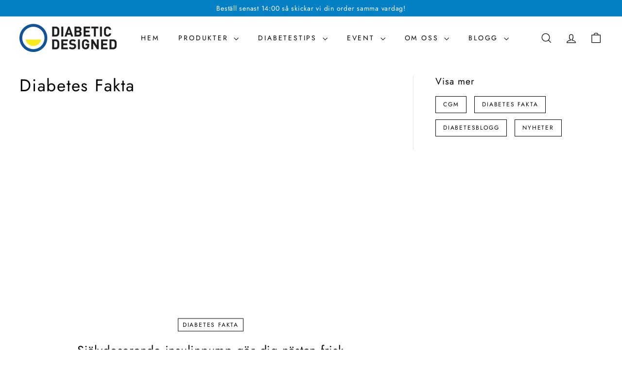

--- FILE ---
content_type: text/html; charset=utf-8
request_url: https://diabeticdesigned.se/blogs/diabetes-fakta/tagged/diabetes-fakta?page=2
body_size: 33565
content:
<!doctype html>
<html class="no-js" lang="sv" dir="ltr">
  <head>
    
    <meta charset="utf-8">
    <meta http-equiv="X-UA-Compatible" content="IE=edge,chrome=1">
    <meta name="viewport" content="width=device-width,initial-scale=1">
    <meta name="theme-color" content="#fcef52"><link rel="preconnect" href="https://fonts.shopifycdn.com" crossorigin>
    <link rel="dns-prefetch" href="https://ajax.googleapis.com">
    <link rel="dns-prefetch" href="https://maps.googleapis.com">
    <link rel="dns-prefetch" href="https://maps.gstatic.com"><link rel="shortcut icon" href="//diabeticdesigned.se/cdn/shop/files/FAV_ikon_DD_logga_32x32.png?v=1657275511" type="image/png">


<style data-shopify>@font-face {
  font-family: Jost;
  font-weight: 400;
  font-style: normal;
  font-display: swap;
  src: url("//diabeticdesigned.se/cdn/fonts/jost/jost_n4.d47a1b6347ce4a4c9f437608011273009d91f2b7.woff2") format("woff2"),
       url("//diabeticdesigned.se/cdn/fonts/jost/jost_n4.791c46290e672b3f85c3d1c651ef2efa3819eadd.woff") format("woff");
}

  @font-face {
  font-family: Jost;
  font-weight: 400;
  font-style: normal;
  font-display: swap;
  src: url("//diabeticdesigned.se/cdn/fonts/jost/jost_n4.d47a1b6347ce4a4c9f437608011273009d91f2b7.woff2") format("woff2"),
       url("//diabeticdesigned.se/cdn/fonts/jost/jost_n4.791c46290e672b3f85c3d1c651ef2efa3819eadd.woff") format("woff");
}


  @font-face {
  font-family: Jost;
  font-weight: 600;
  font-style: normal;
  font-display: swap;
  src: url("//diabeticdesigned.se/cdn/fonts/jost/jost_n6.ec1178db7a7515114a2d84e3dd680832b7af8b99.woff2") format("woff2"),
       url("//diabeticdesigned.se/cdn/fonts/jost/jost_n6.b1178bb6bdd3979fef38e103a3816f6980aeaff9.woff") format("woff");
}

  @font-face {
  font-family: Jost;
  font-weight: 400;
  font-style: italic;
  font-display: swap;
  src: url("//diabeticdesigned.se/cdn/fonts/jost/jost_i4.b690098389649750ada222b9763d55796c5283a5.woff2") format("woff2"),
       url("//diabeticdesigned.se/cdn/fonts/jost/jost_i4.fd766415a47e50b9e391ae7ec04e2ae25e7e28b0.woff") format("woff");
}

  @font-face {
  font-family: Jost;
  font-weight: 600;
  font-style: italic;
  font-display: swap;
  src: url("//diabeticdesigned.se/cdn/fonts/jost/jost_i6.9af7e5f39e3a108c08f24047a4276332d9d7b85e.woff2") format("woff2"),
       url("//diabeticdesigned.se/cdn/fonts/jost/jost_i6.2bf310262638f998ed206777ce0b9a3b98b6fe92.woff") format("woff");
}

</style><link href="//diabeticdesigned.se/cdn/shop/t/9/assets/components.css?v=127646454198582102471724415629" rel="stylesheet" type="text/css" media="all" />

<style data-shopify>:root {
    --colorBody: #ffffff;
    --colorBodyAlpha05: rgba(255, 255, 255, 0.05);
    --colorBodyDim: #f2f2f2;

    --colorBorder: #e8e8e1;

    --colorBtnPrimary: #fcef52;
    --colorBtnPrimaryLight: #fdf484;
    --colorBtnPrimaryDim: #fced39;
    --colorBtnPrimaryText: #000000;

    --colorCartDot: #2c4b9b;
    --colorCartDotText: #fff;

    --colorFooter: #ffffff;
    --colorFooterBorder: #e8e8e1;
    --colorFooterText: #000000;

    --colorLink: #000000;

    --colorModalBg: rgba(15, 15, 15, 0.6);

    --colorNav: #ffffff;
    --colorNavSearch: #ffffff;
    --colorNavText: #000000;

    --colorPrice: #1c1d1d;

    --colorSaleTag: #2c4b9b;
    --colorSaleTagText: #ffffff;

    --colorScheme1Text: #ffffff;
    --colorScheme1Bg: #0580c4;
    --colorScheme2Text: #000000;
    --colorScheme2Bg: #ffffff;
    --colorScheme3Text: #000000;
    --colorScheme3Bg: #fcef52;

    --colorTextBody: #000000;
    --colorTextBodyAlpha005: rgba(0, 0, 0, 0.05);
    --colorTextBodyAlpha008: rgba(0, 0, 0, 0.08);
    --colorTextSavings: #0d5297;

    --colorToolbar: #0580c4;
    --colorToolbarText: #ffffff;

    --urlIcoSelect: url(//diabeticdesigned.se/cdn/shop/t/9/assets/ico-select.svg);
    --urlSwirlSvg: url(//diabeticdesigned.se/cdn/shop/t/9/assets/swirl.svg);

    --header-padding-bottom: 0;

    --pageTopPadding: 35px;
    --pageNarrow: 780px;
    --pageWidthPadding: 40px;
    --gridGutter: 22px;
    --indexSectionPadding: 60px;
    --sectionHeaderBottom: 40px;
    --collapsibleIconWidth: 12px;

    --sizeChartMargin: 30px 0;
    --sizeChartIconMargin: 5px;

    --newsletterReminderPadding: 20px 30px 20px 25px;

    --textFrameMargin: 10px;

    /*Shop Pay Installments*/
    --color-body-text: #000000;
    --color-body: #ffffff;
    --color-bg: #ffffff;

    --typeHeaderPrimary: Jost;
    --typeHeaderFallback: sans-serif;
    --typeHeaderSize: 35px;
    --typeHeaderWeight: 400;
    --typeHeaderLineHeight: 1.1;
    --typeHeaderSpacing: 0.05em;

    --typeBasePrimary:Jost;
    --typeBaseFallback:sans-serif;
    --typeBaseSize: 15px;
    --typeBaseWeight: 400;
    --typeBaseSpacing: 0.05em;
    --typeBaseLineHeight: 1.6;

    --colorSmallImageBg: #ffffff;
    --colorSmallImageBgDark: #f7f7f7;
    --colorLargeImageBg: #0f0f0f;
    --colorLargeImageBgLight: #303030;

    --icon-strokeWidth: 3px;
    --icon-strokeLinejoin: round;

    
      --buttonRadius: 3px;
      --btnPadding: 11px 25px;
    

    
      --roundness: 20px;
    

    
      --gridThickness: 0;
    

    --productTileMargin: 10%;
    --collectionTileMargin: 0%;

    --swatchSize: 40px;
  }

  @media screen and (max-width: 768px) {
    :root {
      --pageTopPadding: 15px;
      --pageNarrow: 330px;
      --pageWidthPadding: 17px;
      --gridGutter: 16px;
      --indexSectionPadding: 40px;
      --sectionHeaderBottom: 25px;
      --collapsibleIconWidth: 10px;
      --textFrameMargin: 7px;
      --typeBaseSize: 13px;

      
        --roundness: 15px;
        --btnPadding: 9px 25px;
      
    }
  }</style><link href="//diabeticdesigned.se/cdn/shop/t/9/assets/overrides.css?v=61671070734277095511724397081" rel="stylesheet" type="text/css" media="all" />
<style data-shopify>:root {
        --productGridPadding: 12px;
      }</style><script async crossorigin fetchpriority="high" src="/cdn/shopifycloud/importmap-polyfill/es-modules-shim.2.4.0.js"></script>
<script>
      document.documentElement.className = document.documentElement.className.replace('no-js', 'js');

      window.theme = window.theme || {};

      theme.settings = {
        themeName: 'Expanse',
        themeVersion: "5.2.4" // x-release-please-version
      };
    </script><script type="importmap">
{
  "imports": {
    "@archetype-themes/scripts/config": "//diabeticdesigned.se/cdn/shop/t/9/assets/config.js?v=46854268358620717621724397082",
    "@archetype-themes/scripts/helpers/a11y": "//diabeticdesigned.se/cdn/shop/t/9/assets/a11y.js?v=146705825431690116351724397082",
    "@archetype-themes/scripts/helpers/ajax-renderer": "//diabeticdesigned.se/cdn/shop/t/9/assets/ajax-renderer.js?v=7517952383981163841724397082",
    "@archetype-themes/scripts/helpers/cart": "//diabeticdesigned.se/cdn/shop/t/9/assets/cart.js?v=75437256748844919541724397082",
    "@archetype-themes/scripts/helpers/currency": "//diabeticdesigned.se/cdn/shop/t/9/assets/currency.js?v=30528371845530833611724397082",
    "@archetype-themes/scripts/helpers/library-loader": "//diabeticdesigned.se/cdn/shop/t/9/assets/library-loader.js?v=156273567395030534951724397082",
    "@archetype-themes/scripts/helpers/section": "//diabeticdesigned.se/cdn/shop/t/9/assets/section.js?v=132577235708517326151724397082",
    "@archetype-themes/scripts/helpers/utils": "//diabeticdesigned.se/cdn/shop/t/9/assets/utils.js?v=125538862470536898921724397082",
    "@archetype-themes/scripts/helpers/vimeo": "//diabeticdesigned.se/cdn/shop/t/9/assets/vimeo.js?v=24358449204266797831724397081",
    "@archetype-themes/scripts/helpers/youtube": "//diabeticdesigned.se/cdn/shop/t/9/assets/youtube.js?v=65638137014896701821724397082",
    "@archetype-themes/scripts/modules/base-media": "//diabeticdesigned.se/cdn/shop/t/9/assets/base-media.js?v=158686823065200144011724397082",
    "@archetype-themes/scripts/modules/cart-drawer": "//diabeticdesigned.se/cdn/shop/t/9/assets/cart-drawer.js?v=160665800527820250051724397082",
    "@archetype-themes/scripts/modules/cart-form": "//diabeticdesigned.se/cdn/shop/t/9/assets/cart-form.js?v=141015656942547512511724397082",
    "@archetype-themes/scripts/modules/collection-sidebar": "//diabeticdesigned.se/cdn/shop/t/9/assets/collection-sidebar.js?v=32046460992339877421724397083",
    "@archetype-themes/scripts/modules/disclosure": "//diabeticdesigned.se/cdn/shop/t/9/assets/disclosure.js?v=182459945533096787091724397081",
    "@archetype-themes/scripts/modules/drawers": "//diabeticdesigned.se/cdn/shop/t/9/assets/drawers.js?v=107619225559659722991724397082",
    "@archetype-themes/scripts/modules/header-nav": "//diabeticdesigned.se/cdn/shop/t/9/assets/header-nav.js?v=130288449627393218461724397082",
    "@archetype-themes/scripts/modules/modal": "//diabeticdesigned.se/cdn/shop/t/9/assets/modal.js?v=102967538291486637721724397083",
    "@archetype-themes/scripts/modules/parallax": "//diabeticdesigned.se/cdn/shop/t/9/assets/parallax.js?v=52940338558575531261724397082",
    "@archetype-themes/scripts/modules/photoswipe": "//diabeticdesigned.se/cdn/shop/t/9/assets/photoswipe.js?v=61950094564222720771724397083",
    "@archetype-themes/scripts/modules/product-media": "//diabeticdesigned.se/cdn/shop/t/9/assets/product-media.js?v=114769602821602274331724397081",
    "@archetype-themes/scripts/modules/product-recommendations": "//diabeticdesigned.se/cdn/shop/t/9/assets/product-recommendations.js?v=129269900080061478331724397082",
    "@archetype-themes/scripts/modules/quantity-selector": "//diabeticdesigned.se/cdn/shop/t/9/assets/quantity-selector.js?v=5518425597956516751724397082",
    "@archetype-themes/scripts/modules/slideshow": "//diabeticdesigned.se/cdn/shop/t/9/assets/slideshow.js?v=156838720240918166541724397083",
    "@archetype-themes/scripts/modules/swatches": "//diabeticdesigned.se/cdn/shop/t/9/assets/swatches.js?v=115748111205220542111724397082",
    "@archetype-themes/scripts/modules/video-modal": "//diabeticdesigned.se/cdn/shop/t/9/assets/video-modal.js?v=124352799055401291551724397083",
    "@archetype-themes/scripts/modules/video-section": "//diabeticdesigned.se/cdn/shop/t/9/assets/video-section.js?v=145713833504631471951724397082",
    "@archetype-themes/scripts/vendors/flickity": "//diabeticdesigned.se/cdn/shop/t/9/assets/flickity.js?v=144376614648444948171724397083",
    "@archetype-themes/scripts/vendors/flickity-fade": "//diabeticdesigned.se/cdn/shop/t/9/assets/flickity-fade.js?v=151768845016003842921724397081",
    "@archetype-themes/scripts/vendors/in-view": "//diabeticdesigned.se/cdn/shop/t/9/assets/in-view.js?v=124859139038447028371724397082",
    "@archetype-themes/scripts/vendors/photoswipe-ui-default.min": "//diabeticdesigned.se/cdn/shop/t/9/assets/photoswipe-ui-default.min.js?v=36102812715426724251724397082",
    "@archetype-themes/scripts/vendors/photoswipe.min": "//diabeticdesigned.se/cdn/shop/t/9/assets/photoswipe.min.js?v=9794040944707490151724397082",
    "@archetype-themes/utils/pubsub": "//diabeticdesigned.se/cdn/shop/t/9/assets/pubsub.js?v=133006050037748302171724397083",
    "@archetype-themes/utils/script-loader": "//diabeticdesigned.se/cdn/shop/t/9/assets/script-loader.js?v=25126702851678854941724397082",
    "components/announcement-bar": "//diabeticdesigned.se/cdn/shop/t/9/assets/announcement-bar.js?v=130357584752841676451724397083",
    "components/block-buy-buttons": "//diabeticdesigned.se/cdn/shop/t/9/assets/block-buy-buttons.js?v=11796062151789649231724397081",
    "components/block-price": "//diabeticdesigned.se/cdn/shop/t/9/assets/block-price.js?v=163350562479400801831724397082",
    "components/block-variant-picker": "//diabeticdesigned.se/cdn/shop/t/9/assets/block-variant-picker.js?v=55141893821538768491724397081",
    "components/collapsible": "//diabeticdesigned.se/cdn/shop/t/9/assets/collapsible.js?v=155419906067739637921724397081",
    "components/gift-card-recipient-form": "//diabeticdesigned.se/cdn/shop/t/9/assets/gift-card-recipient-form.js?v=64755253772159527141724397083",
    "components/header-mobile-nav": "//diabeticdesigned.se/cdn/shop/t/9/assets/header-mobile-nav.js?v=34501982044316274591724397082",
    "components/item-grid": "//diabeticdesigned.se/cdn/shop/t/9/assets/item-grid.js?v=152639846473000520891724397081",
    "components/newsletter-reminder": "//diabeticdesigned.se/cdn/shop/t/9/assets/newsletter-reminder.js?v=90617379688067204021724397081",
    "components/predictive-search": "//diabeticdesigned.se/cdn/shop/t/9/assets/predictive-search.js?v=125633826981499254571724397082",
    "components/price-range": "//diabeticdesigned.se/cdn/shop/t/9/assets/price-range.js?v=123052969041133689781724397082",
    "components/product-images": "//diabeticdesigned.se/cdn/shop/t/9/assets/product-images.js?v=88344245524099105901724397082",
    "components/product-inventory": "//diabeticdesigned.se/cdn/shop/t/9/assets/product-inventory.js?v=52642964346898521011724397082",
    "components/quick-add": "//diabeticdesigned.se/cdn/shop/t/9/assets/quick-add.js?v=153468363738513771401724397081",
    "components/quick-shop": "//diabeticdesigned.se/cdn/shop/t/9/assets/quick-shop.js?v=97897957291450767481724397082",
    "components/rte": "//diabeticdesigned.se/cdn/shop/t/9/assets/rte.js?v=181885037864920336431724397082",
    "components/section-advanced-accordion": "//diabeticdesigned.se/cdn/shop/t/9/assets/section-advanced-accordion.js?v=160203125380940052601724397082",
    "components/section-age-verification-popup": "//diabeticdesigned.se/cdn/shop/t/9/assets/section-age-verification-popup.js?v=70734405310605133951724397082",
    "components/section-background-image-text": "//diabeticdesigned.se/cdn/shop/t/9/assets/section-background-image-text.js?v=17382720343615129641724397082",
    "components/section-collection-header": "//diabeticdesigned.se/cdn/shop/t/9/assets/section-collection-header.js?v=81681564589283490831724397082",
    "components/section-countdown": "//diabeticdesigned.se/cdn/shop/t/9/assets/section-countdown.js?v=109956453145979029921724397083",
    "components/section-footer": "//diabeticdesigned.se/cdn/shop/t/9/assets/section-footer.js?v=164218822520813513031724397081",
    "components/section-header": "//diabeticdesigned.se/cdn/shop/t/9/assets/section-header.js?v=18369522156731752591724397082",
    "components/section-hotspots": "//diabeticdesigned.se/cdn/shop/t/9/assets/section-hotspots.js?v=176317069189202021961724397082",
    "components/section-image-compare": "//diabeticdesigned.se/cdn/shop/t/9/assets/section-image-compare.js?v=14228108873992596151724397082",
    "components/section-main-cart": "//diabeticdesigned.se/cdn/shop/t/9/assets/section-main-cart.js?v=112925653898238753791724397083",
    "components/section-map": "//diabeticdesigned.se/cdn/shop/t/9/assets/section-map.js?v=8045789484266781521724397081",
    "components/section-more-products-vendor": "//diabeticdesigned.se/cdn/shop/t/9/assets/section-more-products-vendor.js?v=159549355731084264781724397083",
    "components/section-newsletter-popup": "//diabeticdesigned.se/cdn/shop/t/9/assets/section-newsletter-popup.js?v=105940320737649261751724397082",
    "components/section-password-header": "//diabeticdesigned.se/cdn/shop/t/9/assets/section-password-header.js?v=113265428254908848341724397083",
    "components/section-recently-viewed": "//diabeticdesigned.se/cdn/shop/t/9/assets/section-recently-viewed.js?v=71380856058705518961724397082",
    "components/section-testimonials": "//diabeticdesigned.se/cdn/shop/t/9/assets/section-testimonials.js?v=99252732340278527291724397083",
    "components/section-toolbar": "//diabeticdesigned.se/cdn/shop/t/9/assets/section-toolbar.js?v=138777767681444653671724397083",
    "components/store-availability": "//diabeticdesigned.se/cdn/shop/t/9/assets/store-availability.js?v=63703472421863417921724397082",
    "components/tool-tip": "//diabeticdesigned.se/cdn/shop/t/9/assets/tool-tip.js?v=90403548259094193031724397083",
    "components/tool-tip-trigger": "//diabeticdesigned.se/cdn/shop/t/9/assets/tool-tip-trigger.js?v=140183424560662924111724397082",
    "components/variant-sku": "//diabeticdesigned.se/cdn/shop/t/9/assets/variant-sku.js?v=177336021623114299181724397083",
    "components/video-media": "//diabeticdesigned.se/cdn/shop/t/9/assets/video-media.js?v=73971623221435132531724397082",
    "js-cookie": "//diabeticdesigned.se/cdn/shop/t/9/assets/js.cookie.mjs?v=38015963105781969301724397082",
    "nouislider": "//diabeticdesigned.se/cdn/shop/t/9/assets/nouislider.js?v=100438778919154896961724397082"
  }
}
</script>
<script>
  if (!(HTMLScriptElement.supports && HTMLScriptElement.supports('importmap'))) {
    const el = document.createElement('script')
    el.async = true
    el.src = "//diabeticdesigned.se/cdn/shop/t/9/assets/es-module-shims.min.js?v=3197203922110785981724397083"
    document.head.appendChild(el)
  }
</script>

<script type="module" src="//diabeticdesigned.se/cdn/shop/t/9/assets/is-land.min.js?v=92343381495565747271724397082"></script>



<script type="module">
  try {
    const importMap = document.querySelector('script[type="importmap"]')
    const importMapJson = JSON.parse(importMap.textContent)
    const importMapModules = Object.values(importMapJson.imports)
    for (let i = 0; i < importMapModules.length; i++) {
      const link = document.createElement('link')
      link.rel = 'modulepreload'
      link.href = importMapModules[i]
      document.head.appendChild(link)
    }
  } catch (e) {
    console.error(e)
  }
</script>
<script>window.performance && window.performance.mark && window.performance.mark('shopify.content_for_header.start');</script><meta name="google-site-verification" content="MZauY4EXma8Nv7edIDR76yzSUjgA4hdqodepcOJKiX0">
<meta name="facebook-domain-verification" content="m5l3j1dmec15utvpraiha528t5zg49">
<meta id="shopify-digital-wallet" name="shopify-digital-wallet" content="/63967199449/digital_wallets/dialog">
<link rel="alternate" type="application/atom+xml" title="Feed" href="/blogs/diabetes-fakta/tagged/diabetes-fakta.atom" />
<link rel="prev" href="/blogs/diabetes-fakta/tagged/diabetes-fakta?page=1">
<link rel="next" href="/blogs/diabetes-fakta/tagged/diabetes-fakta?page=3">
<script async="async" src="/checkouts/internal/preloads.js?locale=sv-SE"></script>
<script id="shopify-features" type="application/json">{"accessToken":"04f850ac7ccf46cfc8558641cc574568","betas":["rich-media-storefront-analytics"],"domain":"diabeticdesigned.se","predictiveSearch":true,"shopId":63967199449,"locale":"sv"}</script>
<script>var Shopify = Shopify || {};
Shopify.shop = "ekonomi-4861.myshopify.com";
Shopify.locale = "sv";
Shopify.currency = {"active":"SEK","rate":"1.0"};
Shopify.country = "SE";
Shopify.theme = {"name":"Updated copy of Expanse - addrevenue","id":164051452232,"schema_name":"Expanse","schema_version":"5.2.4","theme_store_id":902,"role":"main"};
Shopify.theme.handle = "null";
Shopify.theme.style = {"id":null,"handle":null};
Shopify.cdnHost = "diabeticdesigned.se/cdn";
Shopify.routes = Shopify.routes || {};
Shopify.routes.root = "/";</script>
<script type="module">!function(o){(o.Shopify=o.Shopify||{}).modules=!0}(window);</script>
<script>!function(o){function n(){var o=[];function n(){o.push(Array.prototype.slice.apply(arguments))}return n.q=o,n}var t=o.Shopify=o.Shopify||{};t.loadFeatures=n(),t.autoloadFeatures=n()}(window);</script>
<script id="shop-js-analytics" type="application/json">{"pageType":"blog"}</script>
<script defer="defer" async type="module" src="//diabeticdesigned.se/cdn/shopifycloud/shop-js/modules/v2/client.init-shop-cart-sync_Cy9eO0_O.sv.esm.js"></script>
<script defer="defer" async type="module" src="//diabeticdesigned.se/cdn/shopifycloud/shop-js/modules/v2/chunk.common_Bln0rL2T.esm.js"></script>
<script type="module">
  await import("//diabeticdesigned.se/cdn/shopifycloud/shop-js/modules/v2/client.init-shop-cart-sync_Cy9eO0_O.sv.esm.js");
await import("//diabeticdesigned.se/cdn/shopifycloud/shop-js/modules/v2/chunk.common_Bln0rL2T.esm.js");

  window.Shopify.SignInWithShop?.initShopCartSync?.({"fedCMEnabled":true,"windoidEnabled":true});

</script>
<script>(function() {
  var isLoaded = false;
  function asyncLoad() {
    if (isLoaded) return;
    isLoaded = true;
    var urls = ["https:\/\/cdn.shopify.com\/s\/files\/1\/0639\/6719\/9449\/t\/9\/assets\/yoast-active-script.js?v=0\u0026shop=ekonomi-4861.myshopify.com"];
    for (var i = 0; i < urls.length; i++) {
      var s = document.createElement('script');
      s.type = 'text/javascript';
      s.async = true;
      s.src = urls[i];
      var x = document.getElementsByTagName('script')[0];
      x.parentNode.insertBefore(s, x);
    }
  };
  if(window.attachEvent) {
    window.attachEvent('onload', asyncLoad);
  } else {
    window.addEventListener('load', asyncLoad, false);
  }
})();</script>
<script id="__st">var __st={"a":63967199449,"offset":3600,"reqid":"3d38340a-e84f-42fa-93a1-b0e63abc5117-1768434335","pageurl":"diabeticdesigned.se\/blogs\/diabetes-fakta\/tagged\/diabetes-fakta?page=2","s":"blogs-86613098713","u":"090d586c2fcf","p":"blog","rtyp":"blog","rid":86613098713};</script>
<script>window.ShopifyPaypalV4VisibilityTracking = true;</script>
<script id="captcha-bootstrap">!function(){'use strict';const t='contact',e='account',n='new_comment',o=[[t,t],['blogs',n],['comments',n],[t,'customer']],c=[[e,'customer_login'],[e,'guest_login'],[e,'recover_customer_password'],[e,'create_customer']],r=t=>t.map((([t,e])=>`form[action*='/${t}']:not([data-nocaptcha='true']) input[name='form_type'][value='${e}']`)).join(','),a=t=>()=>t?[...document.querySelectorAll(t)].map((t=>t.form)):[];function s(){const t=[...o],e=r(t);return a(e)}const i='password',u='form_key',d=['recaptcha-v3-token','g-recaptcha-response','h-captcha-response',i],f=()=>{try{return window.sessionStorage}catch{return}},m='__shopify_v',_=t=>t.elements[u];function p(t,e,n=!1){try{const o=window.sessionStorage,c=JSON.parse(o.getItem(e)),{data:r}=function(t){const{data:e,action:n}=t;return t[m]||n?{data:e,action:n}:{data:t,action:n}}(c);for(const[e,n]of Object.entries(r))t.elements[e]&&(t.elements[e].value=n);n&&o.removeItem(e)}catch(o){console.error('form repopulation failed',{error:o})}}const l='form_type',E='cptcha';function T(t){t.dataset[E]=!0}const w=window,h=w.document,L='Shopify',v='ce_forms',y='captcha';let A=!1;((t,e)=>{const n=(g='f06e6c50-85a8-45c8-87d0-21a2b65856fe',I='https://cdn.shopify.com/shopifycloud/storefront-forms-hcaptcha/ce_storefront_forms_captcha_hcaptcha.v1.5.2.iife.js',D={infoText:'Skyddas av hCaptcha',privacyText:'Integritet',termsText:'Villkor'},(t,e,n)=>{const o=w[L][v],c=o.bindForm;if(c)return c(t,g,e,D).then(n);var r;o.q.push([[t,g,e,D],n]),r=I,A||(h.body.append(Object.assign(h.createElement('script'),{id:'captcha-provider',async:!0,src:r})),A=!0)});var g,I,D;w[L]=w[L]||{},w[L][v]=w[L][v]||{},w[L][v].q=[],w[L][y]=w[L][y]||{},w[L][y].protect=function(t,e){n(t,void 0,e),T(t)},Object.freeze(w[L][y]),function(t,e,n,w,h,L){const[v,y,A,g]=function(t,e,n){const i=e?o:[],u=t?c:[],d=[...i,...u],f=r(d),m=r(i),_=r(d.filter((([t,e])=>n.includes(e))));return[a(f),a(m),a(_),s()]}(w,h,L),I=t=>{const e=t.target;return e instanceof HTMLFormElement?e:e&&e.form},D=t=>v().includes(t);t.addEventListener('submit',(t=>{const e=I(t);if(!e)return;const n=D(e)&&!e.dataset.hcaptchaBound&&!e.dataset.recaptchaBound,o=_(e),c=g().includes(e)&&(!o||!o.value);(n||c)&&t.preventDefault(),c&&!n&&(function(t){try{if(!f())return;!function(t){const e=f();if(!e)return;const n=_(t);if(!n)return;const o=n.value;o&&e.removeItem(o)}(t);const e=Array.from(Array(32),(()=>Math.random().toString(36)[2])).join('');!function(t,e){_(t)||t.append(Object.assign(document.createElement('input'),{type:'hidden',name:u})),t.elements[u].value=e}(t,e),function(t,e){const n=f();if(!n)return;const o=[...t.querySelectorAll(`input[type='${i}']`)].map((({name:t})=>t)),c=[...d,...o],r={};for(const[a,s]of new FormData(t).entries())c.includes(a)||(r[a]=s);n.setItem(e,JSON.stringify({[m]:1,action:t.action,data:r}))}(t,e)}catch(e){console.error('failed to persist form',e)}}(e),e.submit())}));const S=(t,e)=>{t&&!t.dataset[E]&&(n(t,e.some((e=>e===t))),T(t))};for(const o of['focusin','change'])t.addEventListener(o,(t=>{const e=I(t);D(e)&&S(e,y())}));const B=e.get('form_key'),M=e.get(l),P=B&&M;t.addEventListener('DOMContentLoaded',(()=>{const t=y();if(P)for(const e of t)e.elements[l].value===M&&p(e,B);[...new Set([...A(),...v().filter((t=>'true'===t.dataset.shopifyCaptcha))])].forEach((e=>S(e,t)))}))}(h,new URLSearchParams(w.location.search),n,t,e,['guest_login'])})(!0,!0)}();</script>
<script integrity="sha256-4kQ18oKyAcykRKYeNunJcIwy7WH5gtpwJnB7kiuLZ1E=" data-source-attribution="shopify.loadfeatures" defer="defer" src="//diabeticdesigned.se/cdn/shopifycloud/storefront/assets/storefront/load_feature-a0a9edcb.js" crossorigin="anonymous"></script>
<script data-source-attribution="shopify.dynamic_checkout.dynamic.init">var Shopify=Shopify||{};Shopify.PaymentButton=Shopify.PaymentButton||{isStorefrontPortableWallets:!0,init:function(){window.Shopify.PaymentButton.init=function(){};var t=document.createElement("script");t.src="https://diabeticdesigned.se/cdn/shopifycloud/portable-wallets/latest/portable-wallets.sv.js",t.type="module",document.head.appendChild(t)}};
</script>
<script data-source-attribution="shopify.dynamic_checkout.buyer_consent">
  function portableWalletsHideBuyerConsent(e){var t=document.getElementById("shopify-buyer-consent"),n=document.getElementById("shopify-subscription-policy-button");t&&n&&(t.classList.add("hidden"),t.setAttribute("aria-hidden","true"),n.removeEventListener("click",e))}function portableWalletsShowBuyerConsent(e){var t=document.getElementById("shopify-buyer-consent"),n=document.getElementById("shopify-subscription-policy-button");t&&n&&(t.classList.remove("hidden"),t.removeAttribute("aria-hidden"),n.addEventListener("click",e))}window.Shopify?.PaymentButton&&(window.Shopify.PaymentButton.hideBuyerConsent=portableWalletsHideBuyerConsent,window.Shopify.PaymentButton.showBuyerConsent=portableWalletsShowBuyerConsent);
</script>
<script data-source-attribution="shopify.dynamic_checkout.cart.bootstrap">document.addEventListener("DOMContentLoaded",(function(){function t(){return document.querySelector("shopify-accelerated-checkout-cart, shopify-accelerated-checkout")}if(t())Shopify.PaymentButton.init();else{new MutationObserver((function(e,n){t()&&(Shopify.PaymentButton.init(),n.disconnect())})).observe(document.body,{childList:!0,subtree:!0})}}));
</script>
<script id='scb4127' type='text/javascript' async='' src='https://diabeticdesigned.se/cdn/shopifycloud/privacy-banner/storefront-banner.js'></script>
<script>window.performance && window.performance.mark && window.performance.mark('shopify.content_for_header.end');</script>

    <script src="//diabeticdesigned.se/cdn/shop/t/9/assets/theme.js?v=77167323714411244521724397082" defer="defer"></script>

    
      <script async src='https://addrevenue.io/track.js'></script>
  <!-- BEGIN app block: shopify://apps/yoast-seo/blocks/metatags/7c777011-bc88-4743-a24e-64336e1e5b46 -->
<!-- This site is optimized with Yoast SEO for Shopify -->
<title>Diabetes Fakta Diabetes Fakta Page 2 - Diabetic Designed</title>
<link rel="canonical" href="https://diabeticdesigned.se/blogs/diabetes-fakta/tagged/diabetes-fakta?page=2" />
<meta name="robots" content="noindex, follow" />
<meta property="og:site_name" content="Diabetic Designed" />
<meta property="og:url" content="https://diabeticdesigned.se/blogs/diabetes-fakta/tagged/diabetes-fakta?page=2" />
<meta property="og:locale" content="en_US" />
<meta property="og:type" content="website" />
<meta property="og:title" content="Diabetes Fakta Diabetes Fakta Page 2 - Diabetic Designed" />
<meta property="og:image" content="https://diabeticdesigned.se/cdn/shop/files/Diabetic-Designed-logo_b0d329e4-29b6-4f5b-90c6-e83aa8fcccbc.png?v=1667909350" />
<meta property="og:image:height" content="131" />
<meta property="og:image:width" content="455" />
<meta name="twitter:card" content="summary_large_image" />
<script type="application/ld+json" id="yoast-schema-graph">
{
  "@context": "https://schema.org",
  "@graph": [
    {
      "@type": "Organization",
      "@id": "https://diabeticdesigned.se/#/schema/organization/1",
      "url": "https://diabeticdesigned.se",
      "name": "Diabetic Designed AB",
      "logo": {
        "@id": "https://diabeticdesigned.se/#/schema/ImageObject/31867297759449"
      },
      "image": [
        {
          "@id": "https://diabeticdesigned.se/#/schema/ImageObject/31867297759449"
        }
      ],
      "hasMerchantReturnPolicy": {
        "@type": "MerchantReturnPolicy",
        "merchantReturnLink": "https://diabeticdesigned.se/policies/refund-policy"
      },
      "sameAs": ["https:\/\/www.instagram.com\/diabeticdesigned.se\/","https:\/\/www.facebook.com\/diabeticdesigned"]
    },
    {
      "@type": "ImageObject",
      "@id": "https://diabeticdesigned.se/#/schema/ImageObject/31867297759449",
      "width": 455,
      "height": 131,
      "url": "https:\/\/diabeticdesigned.se\/cdn\/shop\/files\/Diabetic-Designed-logo_9745d6e0-23fa-44ab-94ca-965f12423f17.png?v=1667909285",
      "contentUrl": "https:\/\/diabeticdesigned.se\/cdn\/shop\/files\/Diabetic-Designed-logo_9745d6e0-23fa-44ab-94ca-965f12423f17.png?v=1667909285"
    },
    {
      "@type": "WebSite",
      "@id": "https://diabeticdesigned.se/#/schema/website/1",
      "url": "https://diabeticdesigned.se",
      "name": "Diabetic Designed - Enklare och lite gladare",
      "alternateName": "Diabetic Designed - Enklare och lite gladare",
      "potentialAction": {
        "@type": "SearchAction",
        "target": "https://diabeticdesigned.se/search?q={search_term_string}",
        "query-input": "required name=search_term_string"
      },
      "publisher": {
        "@id": "https://diabeticdesigned.se/#/schema/organization/1"
      },
      "inLanguage": "sv"
    },
    {
      "@type": "CollectionPage",
      "@id": "https:\/\/diabeticdesigned.se\/blogs\/diabetes-fakta\/tagged\/diabetes-fakta?page=2",
      "name": "Diabetes Fakta Diabetes Fakta Page 2 - Diabetic Designed",
      "breadcrumb": {
        "@id": "https:\/\/diabeticdesigned.se\/blogs\/diabetes-fakta\/tagged\/diabetes-fakta?page=2\/#\/schema\/breadcrumb"
      },
      "primaryImageOfPage": {
        "@id": "https://diabeticdesigned.se/#/schema/ImageObject/31867306115289"
      },
      "image": [{
        "@id": "https://diabeticdesigned.se/#/schema/ImageObject/31867306115289"
      }],
      "isPartOf": {
        "@id": "https://diabeticdesigned.se/#/schema/website/1"
      },
      "url": "https:\/\/diabeticdesigned.se\/blogs\/diabetes-fakta\/tagged\/diabetes-fakta?page=2"
    },
    {
      "@type": "ImageObject",
      "@id": "https://diabeticdesigned.se/#/schema/ImageObject/31867306115289",
      "width": 455,
      "height": 131,
      "url": "https:\/\/diabeticdesigned.se\/cdn\/shop\/files\/Diabetic-Designed-logo_b0d329e4-29b6-4f5b-90c6-e83aa8fcccbc.png?v=1667909350",
      "contentUrl": "https:\/\/diabeticdesigned.se\/cdn\/shop\/files\/Diabetic-Designed-logo_b0d329e4-29b6-4f5b-90c6-e83aa8fcccbc.png?v=1667909350"
    },
    {
      "@type": "BreadcrumbList",
      "@id": "https:\/\/diabeticdesigned.se\/blogs\/diabetes-fakta\/tagged\/diabetes-fakta?page=2\/#\/schema\/breadcrumb",
      "itemListElement": [
        {
          "@type": "ListItem",
          "name": "Diabetic Designed",
          "item": "https:\/\/diabeticdesigned.se",
          "position": 1
        },
        {
          "@type": "ListItem",
          "name": "Diabetes Fakta",
          "item": "https:\/\/diabeticdesigned.se\/blogs\/diabetes-fakta",
          "position": 2
        },
        {
          "@type": "ListItem",
          "name": "Diabetes Fakta",
          "position": 3
        }
      ]
    }

  ]}
</script>
<!--/ Yoast SEO -->
<!-- END app block --><!-- BEGIN app block: shopify://apps/vwo/blocks/vwo-smartcode/2ce905b2-3842-4d20-b6b0-8c51fc208426 -->
  
  
  
  
    <!-- Start VWO Async SmartCode -->
    <link rel="preconnect" href="https://dev.visualwebsiteoptimizer.com" />
    <script type='text/javascript' id='vwoCode'>
    window._vwo_code ||
    (function () {
    var w=window,
    d=document;
    if (d.URL.indexOf('__vwo_disable__') > -1 || w._vwo_code) {
    return;
    }
    var account_id=1072653,
    version=2.2,
    settings_tolerance=2000,
    hide_element='body',
    background_color='white',
    hide_element_style = 'opacity:0 !important;filter:alpha(opacity=0) !important;background:' + background_color + ' !important;transition:none !important;',
    /* DO NOT EDIT BELOW THIS LINE */
    f=!1,v=d.querySelector('#vwoCode'),cc={};try{var e=JSON.parse(localStorage.getItem('_vwo_'+account_id+'_config'));cc=e&&'object'==typeof e?e:{}}catch(e){}function r(t){try{return decodeURIComponent(t)}catch(e){return t}}var s=function(){var e={combination:[],combinationChoose:[],split:[],exclude:[],uuid:null,consent:null,optOut:null},t=d.cookie||'';if(!t)return e;for(var n,i,o=/(?:^|;s*)(?:(_vis_opt_exp_(d+)_combi=([^;]*))|(_vis_opt_exp_(d+)_combi_choose=([^;]*))|(_vis_opt_exp_(d+)_split=([^:;]*))|(_vis_opt_exp_(d+)_exclude=[^;]*)|(_vis_opt_out=([^;]*))|(_vwo_global_opt_out=[^;]*)|(_vwo_uuid=([^;]*))|(_vwo_consent=([^;]*)))/g;null!==(n=o.exec(t));)try{n[1]?e.combination.push({id:n[2],value:r(n[3])}):n[4]?e.combinationChoose.push({id:n[5],value:r(n[6])}):n[7]?e.split.push({id:n[8],value:r(n[9])}):n[10]?e.exclude.push({id:n[11]}):n[12]?e.optOut=r(n[13]):n[14]?e.optOut=!0:n[15]?e.uuid=r(n[16]):n[17]&&(i=r(n[18]),e.consent=i&&3<=i.length?i.substring(0,3):null)}catch(e){}return e}();function i(){var e=function(){if(w.VWO&&Array.isArray(w.VWO))for(var e=0;e<w.VWO.length;e++){var t=w.VWO[e];if(Array.isArray(t)&&('setVisitorId'===t[0]||'setSessionId'===t[0]))return!0}return!1}(),t='a='+account_id+'&u='+encodeURIComponent(w._vis_opt_url||d.URL)+'&vn='+version+('undefined'!=typeof platform?'&p='+platform:'')+'&st='+w.performance.now();e||((n=function(){var e,t=[],n={},i=w.VWO&&w.VWO.appliedCampaigns||{};for(e in i){var o=i[e]&&i[e].v;o&&(t.push(e+'-'+o+'-1'),n[e]=!0)}if(s&&s.combination)for(var r=0;r<s.combination.length;r++){var a=s.combination[r];n[a.id]||t.push(a.id+'-'+a.value)}return t.join('|')}())&&(t+='&c='+n),(n=function(){var e=[],t={};if(s&&s.combinationChoose)for(var n=0;n<s.combinationChoose.length;n++){var i=s.combinationChoose[n];e.push(i.id+'-'+i.value),t[i.id]=!0}if(s&&s.split)for(var o=0;o<s.split.length;o++)t[(i=s.split[o]).id]||e.push(i.id+'-'+i.value);return e.join('|')}())&&(t+='&cc='+n),(n=function(){var e={},t=[];if(w.VWO&&Array.isArray(w.VWO))for(var n=0;n<w.VWO.length;n++){var i=w.VWO[n];if(Array.isArray(i)&&'setVariation'===i[0]&&i[1]&&Array.isArray(i[1]))for(var o=0;o<i[1].length;o++){var r,a=i[1][o];a&&'object'==typeof a&&(r=a.e,a=a.v,r&&a&&(e[r]=a))}}for(r in e)t.push(r+'-'+e[r]);return t.join('|')}())&&(t+='&sv='+n)),s&&s.optOut&&(t+='&o='+s.optOut);var n=function(){var e=[],t={};if(s&&s.exclude)for(var n=0;n<s.exclude.length;n++){var i=s.exclude[n];t[i.id]||(e.push(i.id),t[i.id]=!0)}return e.join('|')}();return n&&(t+='&e='+n),s&&s.uuid&&(t+='&id='+s.uuid),s&&s.consent&&(t+='&consent='+s.consent),w.name&&-1<w.name.indexOf('_vis_preview')&&(t+='&pM=true'),w.VWO&&w.VWO.ed&&(t+='&ed='+w.VWO.ed),t}code={nonce:v&&v.nonce,library_tolerance:function(){return'undefined'!=typeof library_tolerance?library_tolerance:void 0},settings_tolerance:function(){return cc.sT||settings_tolerance},hide_element_style:function(){return'{'+(cc.hES||hide_element_style)+'}'},hide_element:function(){return performance.getEntriesByName('first-contentful-paint')[0]?'':'string'==typeof cc.hE?cc.hE:hide_element},getVersion:function(){return version},finish:function(e){var t;f||(f=!0,(t=d.getElementById('_vis_opt_path_hides'))&&t.parentNode.removeChild(t),e&&((new Image).src='https://dev.visualwebsiteoptimizer.com/ee.gif?a='+account_id+e))},finished:function(){return f},addScript:function(e){var t=d.createElement('script');t.type='text/javascript',e.src?t.src=e.src:t.text=e.text,v&&t.setAttribute('nonce',v.nonce),d.getElementsByTagName('head')[0].appendChild(t)},load:function(e,t){t=t||{};var n=new XMLHttpRequest;n.open('GET',e,!0),n.withCredentials=!t.dSC,n.responseType=t.responseType||'text',n.onload=function(){if(t.onloadCb)return t.onloadCb(n,e);200===n.status?_vwo_code.addScript({text:n.responseText}):_vwo_code.finish('&e=loading_failure:'+e)},n.onerror=function(){if(t.onerrorCb)return t.onerrorCb(e);_vwo_code.finish('&e=loading_failure:'+e)},n.send()},init:function(){var e,t=this.settings_tolerance();w._vwo_settings_timer=setTimeout(function(){_vwo_code.finish()},t),'body'!==this.hide_element()?(n=d.createElement('style'),e=(t=this.hide_element())?t+this.hide_element_style():'',t=d.getElementsByTagName('head')[0],n.setAttribute('id','_vis_opt_path_hides'),v&&n.setAttribute('nonce',v.nonce),n.setAttribute('type','text/css'),n.styleSheet?n.styleSheet.cssText=e:n.appendChild(d.createTextNode(e)),t.appendChild(n)):(n=d.getElementsByTagName('head')[0],(e=d.createElement('div')).style.cssText='z-index: 2147483647 !important;position: fixed !important;left: 0 !important;top: 0 !important;width: 100% !important;height: 100% !important;background:'+background_color+' !important;',e.setAttribute('id','_vis_opt_path_hides'),e.classList.add('_vis_hide_layer'),n.parentNode.insertBefore(e,n.nextSibling));var n='https://dev.visualwebsiteoptimizer.com/j.php?'+i();-1!==w.location.search.indexOf('_vwo_xhr')?this.addScript({src:n}):this.load(n+'&x=true',{l:1})}};w._vwo_code=code;code.init();})();
    </script>
    <!-- End VWO Async SmartCode -->
  


<!-- END app block --><link href="https://monorail-edge.shopifysvc.com" rel="dns-prefetch">
<script>(function(){if ("sendBeacon" in navigator && "performance" in window) {try {var session_token_from_headers = performance.getEntriesByType('navigation')[0].serverTiming.find(x => x.name == '_s').description;} catch {var session_token_from_headers = undefined;}var session_cookie_matches = document.cookie.match(/_shopify_s=([^;]*)/);var session_token_from_cookie = session_cookie_matches && session_cookie_matches.length === 2 ? session_cookie_matches[1] : "";var session_token = session_token_from_headers || session_token_from_cookie || "";function handle_abandonment_event(e) {var entries = performance.getEntries().filter(function(entry) {return /monorail-edge.shopifysvc.com/.test(entry.name);});if (!window.abandonment_tracked && entries.length === 0) {window.abandonment_tracked = true;var currentMs = Date.now();var navigation_start = performance.timing.navigationStart;var payload = {shop_id: 63967199449,url: window.location.href,navigation_start,duration: currentMs - navigation_start,session_token,page_type: "blog"};window.navigator.sendBeacon("https://monorail-edge.shopifysvc.com/v1/produce", JSON.stringify({schema_id: "online_store_buyer_site_abandonment/1.1",payload: payload,metadata: {event_created_at_ms: currentMs,event_sent_at_ms: currentMs}}));}}window.addEventListener('pagehide', handle_abandonment_event);}}());</script>
<script id="web-pixels-manager-setup">(function e(e,d,r,n,o){if(void 0===o&&(o={}),!Boolean(null===(a=null===(i=window.Shopify)||void 0===i?void 0:i.analytics)||void 0===a?void 0:a.replayQueue)){var i,a;window.Shopify=window.Shopify||{};var t=window.Shopify;t.analytics=t.analytics||{};var s=t.analytics;s.replayQueue=[],s.publish=function(e,d,r){return s.replayQueue.push([e,d,r]),!0};try{self.performance.mark("wpm:start")}catch(e){}var l=function(){var e={modern:/Edge?\/(1{2}[4-9]|1[2-9]\d|[2-9]\d{2}|\d{4,})\.\d+(\.\d+|)|Firefox\/(1{2}[4-9]|1[2-9]\d|[2-9]\d{2}|\d{4,})\.\d+(\.\d+|)|Chrom(ium|e)\/(9{2}|\d{3,})\.\d+(\.\d+|)|(Maci|X1{2}).+ Version\/(15\.\d+|(1[6-9]|[2-9]\d|\d{3,})\.\d+)([,.]\d+|)( \(\w+\)|)( Mobile\/\w+|) Safari\/|Chrome.+OPR\/(9{2}|\d{3,})\.\d+\.\d+|(CPU[ +]OS|iPhone[ +]OS|CPU[ +]iPhone|CPU IPhone OS|CPU iPad OS)[ +]+(15[._]\d+|(1[6-9]|[2-9]\d|\d{3,})[._]\d+)([._]\d+|)|Android:?[ /-](13[3-9]|1[4-9]\d|[2-9]\d{2}|\d{4,})(\.\d+|)(\.\d+|)|Android.+Firefox\/(13[5-9]|1[4-9]\d|[2-9]\d{2}|\d{4,})\.\d+(\.\d+|)|Android.+Chrom(ium|e)\/(13[3-9]|1[4-9]\d|[2-9]\d{2}|\d{4,})\.\d+(\.\d+|)|SamsungBrowser\/([2-9]\d|\d{3,})\.\d+/,legacy:/Edge?\/(1[6-9]|[2-9]\d|\d{3,})\.\d+(\.\d+|)|Firefox\/(5[4-9]|[6-9]\d|\d{3,})\.\d+(\.\d+|)|Chrom(ium|e)\/(5[1-9]|[6-9]\d|\d{3,})\.\d+(\.\d+|)([\d.]+$|.*Safari\/(?![\d.]+ Edge\/[\d.]+$))|(Maci|X1{2}).+ Version\/(10\.\d+|(1[1-9]|[2-9]\d|\d{3,})\.\d+)([,.]\d+|)( \(\w+\)|)( Mobile\/\w+|) Safari\/|Chrome.+OPR\/(3[89]|[4-9]\d|\d{3,})\.\d+\.\d+|(CPU[ +]OS|iPhone[ +]OS|CPU[ +]iPhone|CPU IPhone OS|CPU iPad OS)[ +]+(10[._]\d+|(1[1-9]|[2-9]\d|\d{3,})[._]\d+)([._]\d+|)|Android:?[ /-](13[3-9]|1[4-9]\d|[2-9]\d{2}|\d{4,})(\.\d+|)(\.\d+|)|Mobile Safari.+OPR\/([89]\d|\d{3,})\.\d+\.\d+|Android.+Firefox\/(13[5-9]|1[4-9]\d|[2-9]\d{2}|\d{4,})\.\d+(\.\d+|)|Android.+Chrom(ium|e)\/(13[3-9]|1[4-9]\d|[2-9]\d{2}|\d{4,})\.\d+(\.\d+|)|Android.+(UC? ?Browser|UCWEB|U3)[ /]?(15\.([5-9]|\d{2,})|(1[6-9]|[2-9]\d|\d{3,})\.\d+)\.\d+|SamsungBrowser\/(5\.\d+|([6-9]|\d{2,})\.\d+)|Android.+MQ{2}Browser\/(14(\.(9|\d{2,})|)|(1[5-9]|[2-9]\d|\d{3,})(\.\d+|))(\.\d+|)|K[Aa][Ii]OS\/(3\.\d+|([4-9]|\d{2,})\.\d+)(\.\d+|)/},d=e.modern,r=e.legacy,n=navigator.userAgent;return n.match(d)?"modern":n.match(r)?"legacy":"unknown"}(),u="modern"===l?"modern":"legacy",c=(null!=n?n:{modern:"",legacy:""})[u],f=function(e){return[e.baseUrl,"/wpm","/b",e.hashVersion,"modern"===e.buildTarget?"m":"l",".js"].join("")}({baseUrl:d,hashVersion:r,buildTarget:u}),m=function(e){var d=e.version,r=e.bundleTarget,n=e.surface,o=e.pageUrl,i=e.monorailEndpoint;return{emit:function(e){var a=e.status,t=e.errorMsg,s=(new Date).getTime(),l=JSON.stringify({metadata:{event_sent_at_ms:s},events:[{schema_id:"web_pixels_manager_load/3.1",payload:{version:d,bundle_target:r,page_url:o,status:a,surface:n,error_msg:t},metadata:{event_created_at_ms:s}}]});if(!i)return console&&console.warn&&console.warn("[Web Pixels Manager] No Monorail endpoint provided, skipping logging."),!1;try{return self.navigator.sendBeacon.bind(self.navigator)(i,l)}catch(e){}var u=new XMLHttpRequest;try{return u.open("POST",i,!0),u.setRequestHeader("Content-Type","text/plain"),u.send(l),!0}catch(e){return console&&console.warn&&console.warn("[Web Pixels Manager] Got an unhandled error while logging to Monorail."),!1}}}}({version:r,bundleTarget:l,surface:e.surface,pageUrl:self.location.href,monorailEndpoint:e.monorailEndpoint});try{o.browserTarget=l,function(e){var d=e.src,r=e.async,n=void 0===r||r,o=e.onload,i=e.onerror,a=e.sri,t=e.scriptDataAttributes,s=void 0===t?{}:t,l=document.createElement("script"),u=document.querySelector("head"),c=document.querySelector("body");if(l.async=n,l.src=d,a&&(l.integrity=a,l.crossOrigin="anonymous"),s)for(var f in s)if(Object.prototype.hasOwnProperty.call(s,f))try{l.dataset[f]=s[f]}catch(e){}if(o&&l.addEventListener("load",o),i&&l.addEventListener("error",i),u)u.appendChild(l);else{if(!c)throw new Error("Did not find a head or body element to append the script");c.appendChild(l)}}({src:f,async:!0,onload:function(){if(!function(){var e,d;return Boolean(null===(d=null===(e=window.Shopify)||void 0===e?void 0:e.analytics)||void 0===d?void 0:d.initialized)}()){var d=window.webPixelsManager.init(e)||void 0;if(d){var r=window.Shopify.analytics;r.replayQueue.forEach((function(e){var r=e[0],n=e[1],o=e[2];d.publishCustomEvent(r,n,o)})),r.replayQueue=[],r.publish=d.publishCustomEvent,r.visitor=d.visitor,r.initialized=!0}}},onerror:function(){return m.emit({status:"failed",errorMsg:"".concat(f," has failed to load")})},sri:function(e){var d=/^sha384-[A-Za-z0-9+/=]+$/;return"string"==typeof e&&d.test(e)}(c)?c:"",scriptDataAttributes:o}),m.emit({status:"loading"})}catch(e){m.emit({status:"failed",errorMsg:(null==e?void 0:e.message)||"Unknown error"})}}})({shopId: 63967199449,storefrontBaseUrl: "https://diabeticdesigned.se",extensionsBaseUrl: "https://extensions.shopifycdn.com/cdn/shopifycloud/web-pixels-manager",monorailEndpoint: "https://monorail-edge.shopifysvc.com/unstable/produce_batch",surface: "storefront-renderer",enabledBetaFlags: ["2dca8a86","a0d5f9d2"],webPixelsConfigList: [{"id":"1917583688","configuration":"{\"config\":\"{\\\"google_tag_ids\\\":[\\\"G-8D94TQEH28\\\",\\\"AW-993343590\\\",\\\"GT-M6PNKL9M\\\",\\\"GTM-WKNPNP3W\\\"],\\\"target_country\\\":\\\"SE\\\",\\\"gtag_events\\\":[{\\\"type\\\":\\\"search\\\",\\\"action_label\\\":[\\\"G-8D94TQEH28\\\",\\\"AW-993343590\\\/47phCJi67rEbEObw1NkD\\\"]},{\\\"type\\\":\\\"begin_checkout\\\",\\\"action_label\\\":[\\\"G-8D94TQEH28\\\",\\\"AW-993343590\\\/R8riCIy67rEbEObw1NkD\\\"]},{\\\"type\\\":\\\"view_item\\\",\\\"action_label\\\":[\\\"G-8D94TQEH28\\\",\\\"AW-993343590\\\/z50nCJW67rEbEObw1NkD\\\",\\\"MC-9H172055MM\\\"]},{\\\"type\\\":\\\"purchase\\\",\\\"action_label\\\":[\\\"G-8D94TQEH28\\\",\\\"AW-993343590\\\/HNORCMSx4rEbEObw1NkD\\\",\\\"MC-9H172055MM\\\"]},{\\\"type\\\":\\\"page_view\\\",\\\"action_label\\\":[\\\"G-8D94TQEH28\\\",\\\"AW-993343590\\\/ptQfCJK67rEbEObw1NkD\\\",\\\"MC-9H172055MM\\\"]},{\\\"type\\\":\\\"add_payment_info\\\",\\\"action_label\\\":[\\\"G-8D94TQEH28\\\",\\\"AW-993343590\\\/Cpv3CJu67rEbEObw1NkD\\\"]},{\\\"type\\\":\\\"add_to_cart\\\",\\\"action_label\\\":[\\\"G-8D94TQEH28\\\",\\\"AW-993343590\\\/-ZpPCI-67rEbEObw1NkD\\\"]}],\\\"enable_monitoring_mode\\\":false}\"}","eventPayloadVersion":"v1","runtimeContext":"OPEN","scriptVersion":"b2a88bafab3e21179ed38636efcd8a93","type":"APP","apiClientId":1780363,"privacyPurposes":[],"dataSharingAdjustments":{"protectedCustomerApprovalScopes":["read_customer_address","read_customer_email","read_customer_name","read_customer_personal_data","read_customer_phone"]}},{"id":"1849327944","configuration":"{\"vwoAccountId\":\"1072653\",\"eventConfiguration\":\"{\\\"ece\\\":0,\\\"pv\\\":1,\\\"prv\\\":1,\\\"patc\\\":1,\\\"prfc\\\":1,\\\"cv\\\":1,\\\"cs\\\":1,\\\"cc\\\":1}\",\"dataUri\":\"https:\\\/\\\/dev.visualwebsiteoptimizer.com\\\/\",\"customCodeConfig\":\"{\\\"customCodeEnabled\\\":false,\\\"customCode\\\":\\\"vwo.addShopifyMiddleware((payload) =\\u003e {    let newPayload = payload;    return newPayload;});\\\"}\",\"cookieConsentConfig\":\"{\\\"consentRequired\\\":false,\\\"consentCategories\\\":{\\\"analytics\\\":false,\\\"marketing\\\":false,\\\"personalization\\\":false}}\"}","eventPayloadVersion":"v1","runtimeContext":"STRICT","scriptVersion":"dd91c016b631e49c920abc8fa7820e0e","type":"APP","apiClientId":68559962113,"privacyPurposes":[],"dataSharingAdjustments":{"protectedCustomerApprovalScopes":[]}},{"id":"1249050952","configuration":"{\"pixel_id\":\"550906058596117\",\"pixel_type\":\"facebook_pixel\"}","eventPayloadVersion":"v1","runtimeContext":"OPEN","scriptVersion":"ca16bc87fe92b6042fbaa3acc2fbdaa6","type":"APP","apiClientId":2329312,"privacyPurposes":["ANALYTICS","MARKETING","SALE_OF_DATA"],"dataSharingAdjustments":{"protectedCustomerApprovalScopes":["read_customer_address","read_customer_email","read_customer_name","read_customer_personal_data","read_customer_phone"]}},{"id":"shopify-app-pixel","configuration":"{}","eventPayloadVersion":"v1","runtimeContext":"STRICT","scriptVersion":"0450","apiClientId":"shopify-pixel","type":"APP","privacyPurposes":["ANALYTICS","MARKETING"]},{"id":"shopify-custom-pixel","eventPayloadVersion":"v1","runtimeContext":"LAX","scriptVersion":"0450","apiClientId":"shopify-pixel","type":"CUSTOM","privacyPurposes":["ANALYTICS","MARKETING"]}],isMerchantRequest: false,initData: {"shop":{"name":"Diabetic Designed","paymentSettings":{"currencyCode":"SEK"},"myshopifyDomain":"ekonomi-4861.myshopify.com","countryCode":"SE","storefrontUrl":"https:\/\/diabeticdesigned.se"},"customer":null,"cart":null,"checkout":null,"productVariants":[],"purchasingCompany":null},},"https://diabeticdesigned.se/cdn","7cecd0b6w90c54c6cpe92089d5m57a67346",{"modern":"","legacy":""},{"shopId":"63967199449","storefrontBaseUrl":"https:\/\/diabeticdesigned.se","extensionBaseUrl":"https:\/\/extensions.shopifycdn.com\/cdn\/shopifycloud\/web-pixels-manager","surface":"storefront-renderer","enabledBetaFlags":"[\"2dca8a86\", \"a0d5f9d2\"]","isMerchantRequest":"false","hashVersion":"7cecd0b6w90c54c6cpe92089d5m57a67346","publish":"custom","events":"[[\"page_viewed\",{}]]"});</script><script>
  window.ShopifyAnalytics = window.ShopifyAnalytics || {};
  window.ShopifyAnalytics.meta = window.ShopifyAnalytics.meta || {};
  window.ShopifyAnalytics.meta.currency = 'SEK';
  var meta = {"page":{"pageType":"blog","resourceType":"blog","resourceId":86613098713,"requestId":"3d38340a-e84f-42fa-93a1-b0e63abc5117-1768434335"}};
  for (var attr in meta) {
    window.ShopifyAnalytics.meta[attr] = meta[attr];
  }
</script>
<script class="analytics">
  (function () {
    var customDocumentWrite = function(content) {
      var jquery = null;

      if (window.jQuery) {
        jquery = window.jQuery;
      } else if (window.Checkout && window.Checkout.$) {
        jquery = window.Checkout.$;
      }

      if (jquery) {
        jquery('body').append(content);
      }
    };

    var hasLoggedConversion = function(token) {
      if (token) {
        return document.cookie.indexOf('loggedConversion=' + token) !== -1;
      }
      return false;
    }

    var setCookieIfConversion = function(token) {
      if (token) {
        var twoMonthsFromNow = new Date(Date.now());
        twoMonthsFromNow.setMonth(twoMonthsFromNow.getMonth() + 2);

        document.cookie = 'loggedConversion=' + token + '; expires=' + twoMonthsFromNow;
      }
    }

    var trekkie = window.ShopifyAnalytics.lib = window.trekkie = window.trekkie || [];
    if (trekkie.integrations) {
      return;
    }
    trekkie.methods = [
      'identify',
      'page',
      'ready',
      'track',
      'trackForm',
      'trackLink'
    ];
    trekkie.factory = function(method) {
      return function() {
        var args = Array.prototype.slice.call(arguments);
        args.unshift(method);
        trekkie.push(args);
        return trekkie;
      };
    };
    for (var i = 0; i < trekkie.methods.length; i++) {
      var key = trekkie.methods[i];
      trekkie[key] = trekkie.factory(key);
    }
    trekkie.load = function(config) {
      trekkie.config = config || {};
      trekkie.config.initialDocumentCookie = document.cookie;
      var first = document.getElementsByTagName('script')[0];
      var script = document.createElement('script');
      script.type = 'text/javascript';
      script.onerror = function(e) {
        var scriptFallback = document.createElement('script');
        scriptFallback.type = 'text/javascript';
        scriptFallback.onerror = function(error) {
                var Monorail = {
      produce: function produce(monorailDomain, schemaId, payload) {
        var currentMs = new Date().getTime();
        var event = {
          schema_id: schemaId,
          payload: payload,
          metadata: {
            event_created_at_ms: currentMs,
            event_sent_at_ms: currentMs
          }
        };
        return Monorail.sendRequest("https://" + monorailDomain + "/v1/produce", JSON.stringify(event));
      },
      sendRequest: function sendRequest(endpointUrl, payload) {
        // Try the sendBeacon API
        if (window && window.navigator && typeof window.navigator.sendBeacon === 'function' && typeof window.Blob === 'function' && !Monorail.isIos12()) {
          var blobData = new window.Blob([payload], {
            type: 'text/plain'
          });

          if (window.navigator.sendBeacon(endpointUrl, blobData)) {
            return true;
          } // sendBeacon was not successful

        } // XHR beacon

        var xhr = new XMLHttpRequest();

        try {
          xhr.open('POST', endpointUrl);
          xhr.setRequestHeader('Content-Type', 'text/plain');
          xhr.send(payload);
        } catch (e) {
          console.log(e);
        }

        return false;
      },
      isIos12: function isIos12() {
        return window.navigator.userAgent.lastIndexOf('iPhone; CPU iPhone OS 12_') !== -1 || window.navigator.userAgent.lastIndexOf('iPad; CPU OS 12_') !== -1;
      }
    };
    Monorail.produce('monorail-edge.shopifysvc.com',
      'trekkie_storefront_load_errors/1.1',
      {shop_id: 63967199449,
      theme_id: 164051452232,
      app_name: "storefront",
      context_url: window.location.href,
      source_url: "//diabeticdesigned.se/cdn/s/trekkie.storefront.55c6279c31a6628627b2ba1c5ff367020da294e2.min.js"});

        };
        scriptFallback.async = true;
        scriptFallback.src = '//diabeticdesigned.se/cdn/s/trekkie.storefront.55c6279c31a6628627b2ba1c5ff367020da294e2.min.js';
        first.parentNode.insertBefore(scriptFallback, first);
      };
      script.async = true;
      script.src = '//diabeticdesigned.se/cdn/s/trekkie.storefront.55c6279c31a6628627b2ba1c5ff367020da294e2.min.js';
      first.parentNode.insertBefore(script, first);
    };
    trekkie.load(
      {"Trekkie":{"appName":"storefront","development":false,"defaultAttributes":{"shopId":63967199449,"isMerchantRequest":null,"themeId":164051452232,"themeCityHash":"3228699959340527515","contentLanguage":"sv","currency":"SEK","eventMetadataId":"6178b8ca-f0d9-4310-b744-d1ac56cf7e75"},"isServerSideCookieWritingEnabled":true,"monorailRegion":"shop_domain","enabledBetaFlags":["65f19447"]},"Session Attribution":{},"S2S":{"facebookCapiEnabled":true,"source":"trekkie-storefront-renderer","apiClientId":580111}}
    );

    var loaded = false;
    trekkie.ready(function() {
      if (loaded) return;
      loaded = true;

      window.ShopifyAnalytics.lib = window.trekkie;

      var originalDocumentWrite = document.write;
      document.write = customDocumentWrite;
      try { window.ShopifyAnalytics.merchantGoogleAnalytics.call(this); } catch(error) {};
      document.write = originalDocumentWrite;

      window.ShopifyAnalytics.lib.page(null,{"pageType":"blog","resourceType":"blog","resourceId":86613098713,"requestId":"3d38340a-e84f-42fa-93a1-b0e63abc5117-1768434335","shopifyEmitted":true});

      var match = window.location.pathname.match(/checkouts\/(.+)\/(thank_you|post_purchase)/)
      var token = match? match[1]: undefined;
      if (!hasLoggedConversion(token)) {
        setCookieIfConversion(token);
        
      }
    });


        var eventsListenerScript = document.createElement('script');
        eventsListenerScript.async = true;
        eventsListenerScript.src = "//diabeticdesigned.se/cdn/shopifycloud/storefront/assets/shop_events_listener-3da45d37.js";
        document.getElementsByTagName('head')[0].appendChild(eventsListenerScript);

})();</script>
<script
  defer
  src="https://diabeticdesigned.se/cdn/shopifycloud/perf-kit/shopify-perf-kit-3.0.3.min.js"
  data-application="storefront-renderer"
  data-shop-id="63967199449"
  data-render-region="gcp-us-east1"
  data-page-type="blog"
  data-theme-instance-id="164051452232"
  data-theme-name="Expanse"
  data-theme-version="5.2.4"
  data-monorail-region="shop_domain"
  data-resource-timing-sampling-rate="10"
  data-shs="true"
  data-shs-beacon="true"
  data-shs-export-with-fetch="true"
  data-shs-logs-sample-rate="1"
  data-shs-beacon-endpoint="https://diabeticdesigned.se/api/collect"
></script>
</head>

  <body
    class="template-blog"
    data-button_style="round-slight"
    data-edges=""
    data-type_header_capitalize="false"
    data-swatch_style="round"
    data-grid-style="grey-round"
  >
    <a class="in-page-link visually-hidden skip-link" href="#MainContent">Hoppa till innehållet</a>

    <div id="PageContainer" class="page-container">
      <div class="transition-body"><!-- BEGIN sections: header-group -->
<div id="shopify-section-sections--21965776814408__toolbar" class="shopify-section shopify-section-group-header-group toolbar-section">
<is-land on:visible>
  <toolbar-section section-id="sections--21965776814408__toolbar">
    <div class="toolbar">
      <div class="page-width">
        <div class="toolbar__content">

  <div class="toolbar__item toolbar__item--announcements">
    <div class="announcement-bar text-center">
      <div class="slideshow-wrapper">
        <button type="button" class="visually-hidden slideshow__pause" data-id="sections--21965776814408__toolbar" aria-live="polite">
          <span class="slideshow__pause-stop">
            



<svg xmlns="http://www.w3.org/2000/svg" aria-hidden="true" focusable="false" role="presentation" class="icon icon-pause" viewbox="0 0 10 13" fill="currentColor" width="20" height="20">
    <path fill-rule="evenodd" d="M0 0h3v13H0zm7 0h3v13H7z"/>
    </svg>

            <span class="icon__fallback-text visually-hidden">Pausa bildspel</span>
          </span>

          <span class="slideshow__pause-play">
            



<svg xmlns="http://www.w3.org/2000/svg" aria-hidden="true" focusable="false" role="presentation" class="icon icon-play" viewbox="18.24 17.35 24.52 28.3" fill="currentColor" width="20" height="20">
    <path d="M22.1 19.151v25.5l20.4-13.489z"/>
    </svg>

            <span class="icon__fallback-text visually-hidden">Starta bildspel</span>
          </span>
        </button>

        <announcement-bar
          id="AnnouncementSlider"
          class="announcement-slider"
          section-id="sections--21965776814408__toolbar"
          data-block-count="2"
        ><div
                id="AnnouncementSlide-cff431d4-9a3a-4622-a731-bd2d4c67a45c"
                class="slideshow__slide announcement-slider__slide is-selected"
                data-index="0"
                
              >
                <div class="announcement-slider__content"><div class="medium-up--hide">
                      <p>Beställ senast 14:00 för utskick samma vardag! </p>
                    </div>
                    <div class="small--hide">
                      <p>Beställ senast 14:00 så skickar vi din order samma vardag!</p>
                    </div></div>
              </div><div
                id="AnnouncementSlide-c103e043-1282-409d-baf5-62d116bc3bd8"
                class="slideshow__slide announcement-slider__slide"
                data-index="1"
                
              >
                <div class="announcement-slider__content"><div class="medium-up--hide">
                      <p>Diabetes enklare och lite gladare</p>
                    </div>
                    <div class="small--hide">
                      <p>Diabetes enklare och lite gladare</p>
                    </div></div>
              </div></announcement-bar>
        <script type="module">
          import 'components/announcement-bar'
        </script>
      </div>
    </div>
  </div>

</div>
      </div>
    </div>
  </toolbar-section>

  <template data-island>
    <script type="module">
      import 'components/section-toolbar'
    </script>
  </template>
</is-land>

</div><div id="shopify-section-sections--21965776814408__header" class="shopify-section shopify-section-group-header-group header-section">
<style>
  .site-nav__link {
    font-size: 14px;
  }
  
    .site-nav__link {
      text-transform: uppercase;
      letter-spacing: 0.2em;
    }
  

  
</style>

<is-land on:idle>
  <header-section data-section-id="sections--21965776814408__header" data-section-type="header">
    <header-nav
      id="HeaderWrapper"
      class="header-wrapper"
    >
      <header
        id="SiteHeader"
        class="site-header"
        data-sticky="true"
        data-overlay="false"
      >
        <div class="site-header__element site-header__element--top">
          <div class="page-width">
            <div
              class="header-layout"
              data-layout="left"
              data-nav="beside"
              data-logo-align="left"
            ><div class="header-item header-item--logo">
<style data-shopify>.header-item--logo,
      [data-layout="left-center"] .header-item--logo,
      [data-layout="left-center"] .header-item--icons {
        flex: 0 1 130px;
      }

      @media only screen and (min-width: 769px) {
        .header-item--logo,
        [data-layout="left-center"] .header-item--logo,
        [data-layout="left-center"] .header-item--icons {
          flex: 0 0 200px;
        }
      }

      .site-header__logo a {
        width: 130px;
      }

      .is-light .site-header__logo .logo--inverted {
        width: 130px;
      }

      @media only screen and (min-width: 769px) {
        .site-header__logo a {
          width: 200px;
        }

        .is-light .site-header__logo .logo--inverted {
          width: 200px;
        }
      }</style><div class="p site-header__logo" ><span class="visually-hidden">Diabetic Designed</span>
      
      <a
        href="/"
        class="site-header__logo-link"
      >
        




<is-land on:visible data-image-type=""><img src="//diabeticdesigned.se/cdn/shop/files/Diabetic-Designed-logo_e69b2712-b2f6-447a-9fdc-e9ffd9e66874.png?v=1651585236&amp;width=400" alt="Diabetic Designed" srcset="//diabeticdesigned.se/cdn/shop/files/Diabetic-Designed-logo_e69b2712-b2f6-447a-9fdc-e9ffd9e66874.png?v=1651585236&amp;width=200 200w, //diabeticdesigned.se/cdn/shop/files/Diabetic-Designed-logo_e69b2712-b2f6-447a-9fdc-e9ffd9e66874.png?v=1651585236&amp;width=400 400w" width="200" height="57.582417582417584" loading="eager" class="small--hide image-element" sizes="200px" data-animate="fadein">
  

  
  
</is-land>



<is-land on:visible data-image-type=""><img src="//diabeticdesigned.se/cdn/shop/files/Diabetic-Designed-logo_e69b2712-b2f6-447a-9fdc-e9ffd9e66874.png?v=1651585236&amp;width=260" alt="Diabetic Designed" srcset="//diabeticdesigned.se/cdn/shop/files/Diabetic-Designed-logo_e69b2712-b2f6-447a-9fdc-e9ffd9e66874.png?v=1651585236&amp;width=130 130w, //diabeticdesigned.se/cdn/shop/files/Diabetic-Designed-logo_e69b2712-b2f6-447a-9fdc-e9ffd9e66874.png?v=1651585236&amp;width=260 260w" width="130" height="37.42857142857143" loading="eager" class="medium-up--hide image-element" sizes="130px" data-animate="fadein">
  

  
  
</is-land>
</a></div></div><div
                  class="header-item header-item--navigation"
                  
                    role="navigation" aria-label="Primary"
                  
                >
<ul class="site-nav site-navigation site-navigation--beside small--hide"><li class="site-nav__item site-nav__expanded-item">
      
      
      
        <a
          href="/"
          class="site-nav__link site-nav__link--underline"
        >
          Hem
        </a>
      

    </li><li class="site-nav__item site-nav__expanded-item site-nav--has-dropdown site-nav--is-megamenu">
      
        <details
          id="site-nav-item--2"
          class="site-nav__details"
          data-hover="true"
        >
      
      
        <summary
          data-link="/collections/all"
          aria-expanded="false"
          aria-controls="site-nav-item--2"
          class="site-nav__link site-nav__link--underline site-nav__link--has-dropdown"
        >
          Produkter
          



<svg xmlns="http://www.w3.org/2000/svg" aria-hidden="true" focusable="false" role="presentation" class="icon icon--wide icon-chevron-down icon--line" viewbox="0 0 28 16" width="20" height="20">
    <path fill="none" stroke="currentColor" d="m1.57 1.59 12.76 12.77L27.1 1.59"/>
    </svg>

        </summary>
      
      
<div class="site-nav__dropdown megamenu text-left">
          <div class="page-width">
            <div class="site-nav__dropdown-animate megamenu__wrapper">
              <div class="megamenu__cols">
                <div class="megamenu__col"><div class="megamenu__col-title">
                      <a href="/collections/druvsocker" class="site-nav__dropdown-link site-nav__dropdown-link--top-level">Druvsocker</a>
                    </div><a href="/collections/dexishot" class="site-nav__dropdown-link">
                        Dexishot
                      </a><a href="/collections/flytande-socker" class="site-nav__dropdown-link">
                        Flytande druvsocker
                      </a><a href="/collections/singelpackat-i-pase" class="site-nav__dropdown-link">
                        Singelpackat druvsocker
                      </a><a href="/collections/fruitpower-druvsocker" class="site-nav__dropdown-link">
                        FruitPower druvsocker
                      </a><a href="/collections/gluco" class="site-nav__dropdown-link">
                        LIFT druvsocker
                      </a><a href="/collections/stora-rullar-druvsocker" class="site-nav__dropdown-link">
                        Rullar
                      </a><a href="/collections/storpack/druvsocker-storpack" class="site-nav__dropdown-link">
                        Storpack
                      </a></div><div class="megamenu__col"><div class="megamenu__col-title">
                      <a href="/collections/prova-pa-paket" class="site-nav__dropdown-link site-nav__dropdown-link--top-level">Prova på paket</a>
                    </div><div class="megamenu__col-title">
                      <a href="/collections/extend-bars/protein-bars+nutrition-bars" class="site-nav__dropdown-link site-nav__dropdown-link--top-level">Extend Bars</a>
                    </div><div class="megamenu__col-title">
                      <a href="/collections/spi-belt" class="site-nav__dropdown-link site-nav__dropdown-link--top-level">Spi belt</a>
                    </div><div class="megamenu__col-title">
                      <a href="/collections/diabetesstrumpor/Strumpor-Bambu" class="site-nav__dropdown-link site-nav__dropdown-link--top-level">Diabetesstrumpor</a>
                    </div><div class="megamenu__col-title">
                      <a href="/collections/smarta-hjalpmedel/Insulinsaver+insulin-termometer" class="site-nav__dropdown-link site-nav__dropdown-link--top-level">Smarta hjälpmedel</a>
                    </div><div class="megamenu__col-title">
                      <a href="/collections/diabetesdagbok" class="site-nav__dropdown-link site-nav__dropdown-link--top-level">Dagböcker</a>
                    </div></div><div class="megamenu__col"><div class="megamenu__col-title">
                      <a href="/collections/kylfodral" class="site-nav__dropdown-link site-nav__dropdown-link--top-level">Kylfodral</a>
                    </div><a href="/collections/kylfodral-1-2-insulinpennor" class="site-nav__dropdown-link">
                        Kylfodral 1-2 Insulinpennor
                      </a><a href="/collections/kylfodral-3-12-insulinpennor" class="site-nav__dropdown-link">
                        Kylfodral 3-12 Insulinpennor
                      </a><a href="/collections/kylfodral-insulin-pump" class="site-nav__dropdown-link">
                        Kylfodral Insulin Pump
                      </a><a href="/collections/kylfodral-insulin-flaska" class="site-nav__dropdown-link">
                        Kylfodral Insulin Flaska
                      </a><a href="/collections/kylskapskalla-kylvaskor" class="site-nav__dropdown-link">
                        Kylskåpskalla kylväskor
                      </a></div><div class="megamenu__col"><div class="megamenu__col-title">
                      <a href="/collections/sockerfritt" class="site-nav__dropdown-link site-nav__dropdown-link--top-level">Sockerfritt</a>
                    </div><div class="megamenu__col-title">
                      <a href="/collections/sotningsmedel" class="site-nav__dropdown-link site-nav__dropdown-link--top-level">Sötningsmedel</a>
                    </div><div class="megamenu__col-title">
                      <a href="/collections/glutenfritt" class="site-nav__dropdown-link site-nav__dropdown-link--top-level">Glutenfritt</a>
                    </div><div class="megamenu__col-title">
                      <a href="/collections/diabetessmycken" class="site-nav__dropdown-link site-nav__dropdown-link--top-level">Diabetessmycken</a>
                    </div><div class="megamenu__col-title">
                      <a href="/collections/halsa" class="site-nav__dropdown-link site-nav__dropdown-link--top-level">Hälsa</a>
                    </div><div class="megamenu__col-title">
                      <a href="/collections/klistermarken" class="site-nav__dropdown-link site-nav__dropdown-link--top-level">Klistermärken</a>
                    </div><div class="megamenu__col-title">
                      <a href="/collections/all" class="site-nav__dropdown-link site-nav__dropdown-link--top-level">Alla produkter</a>
                    </div></div>
              </div></div>
          </div>
        </div>
        </details>
      
    </li><li class="site-nav__item site-nav__expanded-item site-nav--has-dropdown">
      
        <details
          id="site-nav-item--3"
          class="site-nav__details"
          data-hover="true"
        >
      
      
        <summary
          data-link="/pages/diabetestips"
          aria-expanded="false"
          aria-controls="site-nav-item--3"
          class="site-nav__link site-nav__link--underline site-nav__link--has-dropdown"
        >
          Diabetestips
          



<svg xmlns="http://www.w3.org/2000/svg" aria-hidden="true" focusable="false" role="presentation" class="icon icon--wide icon-chevron-down icon--line" viewbox="0 0 28 16" width="20" height="20">
    <path fill="none" stroke="currentColor" d="m1.57 1.59 12.76 12.77L27.1 1.59"/>
    </svg>

        </summary>
      
      
<div class="site-nav__dropdown">
          <ul class="site-nav__dropdown-animate site-nav__dropdown-list text-left"><li class="">
                <a
                  href="/pages/kylvaska-insulin-bast-i-test"
                  class="site-nav__dropdown-link site-nav__dropdown-link--second-level"
                >
                  Kylväska insulin Bäst i Test
</a></li><li class="">
                <a
                  href="/pages/diabetesrecept"
                  class="site-nav__dropdown-link site-nav__dropdown-link--second-level"
                >
                  Recept
</a></li><li class="">
                <a
                  href="/pages/superbra-julrecept-vid-diabetes"
                  class="site-nav__dropdown-link site-nav__dropdown-link--second-level"
                >
                  Julrecept
</a></li><li class="">
                <a
                  href="/pages/diabetestips__resetips-for-diabetes"
                  class="site-nav__dropdown-link site-nav__dropdown-link--second-level"
                >
                  Resetips för diabetes
</a></li><li class="">
                <a
                  href="/pages/lakarintyg-resa-med-diabetes"
                  class="site-nav__dropdown-link site-nav__dropdown-link--second-level"
                >
                  Läkarintyg - resa med diabetes
</a></li><li class="">
                <a
                  href="/pages/packlista"
                  class="site-nav__dropdown-link site-nav__dropdown-link--second-level"
                >
                  Packa för diabetes
</a></li><li class="">
                <a
                  href="/pages/forpacka-skidkladerna-hemma"
                  class="site-nav__dropdown-link site-nav__dropdown-link--second-level"
                >
                  Förpacka skidkläderna hemma
</a></li><li class="">
                <a
                  href="/pages/diabetes-i-verkligheten__bgat-blood-glucose-awareness-training"
                  class="site-nav__dropdown-link site-nav__dropdown-link--second-level"
                >
                  Känna blodsockret
</a></li><li class="">
                <a
                  href="/pages/druvsocker-vid-insulinkanning"
                  class="site-nav__dropdown-link site-nav__dropdown-link--second-level"
                >
                  Druvsocker vid insulinkänning
</a></li><li class="">
                <a
                  href="/pages/diabetestips__druvsockerdoseraren"
                  class="site-nav__dropdown-link site-nav__dropdown-link--second-level"
                >
                  Druvsocker-doseraren
</a></li><li class="">
                <a
                  href="/pages/fotvard-vid-diabetes-tips-och-rad"
                  class="site-nav__dropdown-link site-nav__dropdown-link--second-level"
                >
                  Fotvård vid diabetes
</a></li><li class="">
                <a
                  href="/pages/skolstart-med-diabetes"
                  class="site-nav__dropdown-link site-nav__dropdown-link--second-level"
                >
                  Skolstart med diabetes
</a></li><li class="">
                <a
                  href="/pages/glykemiskt-index-gi-vid-diabetes"
                  class="site-nav__dropdown-link site-nav__dropdown-link--second-level"
                >
                  GI vid diabetes
</a></li><li class="">
                <a
                  href="/pages/diabetestips__omvandlare"
                  class="site-nav__dropdown-link site-nav__dropdown-link--second-level"
                >
                  HbA1c omvandlare
</a></li><li class="">
                <a
                  href="/pages/alkohol-droger-diabetes"
                  class="site-nav__dropdown-link site-nav__dropdown-link--second-level"
                >
                  Alkohol, droger &amp; diabetes
</a></li><li class="">
                <a
                  href="/pages/sotningsmedel-diabetes"
                  class="site-nav__dropdown-link site-nav__dropdown-link--second-level"
                >
                  Sötningsmedel &amp; Diabetes
</a></li><li class="">
                <a
                  href="/blogs/diabetes-och-jul/jul-med-diabetes"
                  class="site-nav__dropdown-link site-nav__dropdown-link--second-level"
                >
                  Jul med Diabetes
</a></li><li class="">
                <a
                  href="/pages/bruksanvisningar"
                  class="site-nav__dropdown-link site-nav__dropdown-link--second-level"
                >
                  Bruksanvisningar
</a></li></ul>
        </div>
        </details>
      
    </li><li class="site-nav__item site-nav__expanded-item site-nav--has-dropdown site-nav--is-megamenu">
      
        <details
          id="site-nav-item--4"
          class="site-nav__details"
          data-hover="true"
        >
      
      
        <summary
          data-link="/pages/diabetesevent"
          aria-expanded="false"
          aria-controls="site-nav-item--4"
          class="site-nav__link site-nav__link--underline site-nav__link--has-dropdown"
        >
          Event
          



<svg xmlns="http://www.w3.org/2000/svg" aria-hidden="true" focusable="false" role="presentation" class="icon icon--wide icon-chevron-down icon--line" viewbox="0 0 28 16" width="20" height="20">
    <path fill="none" stroke="currentColor" d="m1.57 1.59 12.76 12.77L27.1 1.59"/>
    </svg>

        </summary>
      
      
<div class="site-nav__dropdown megamenu text-left">
          <div class="page-width">
            <div class="site-nav__dropdown-animate megamenu__wrapper">
              <div class="megamenu__cols">
                <div class="megamenu__col"><div class="megamenu__col-title">
                      <a href="/pages/diabetic-designed-uppmarksammar-diabetesmanaden-november" class="site-nav__dropdown-link site-nav__dropdown-link--top-level">Diabetesmånaden november</a>
                    </div><div class="megamenu__col-title">
                      <a href="/pages/arets-diabetessjukskoterska-och-arets-diabeteslakare" class="site-nav__dropdown-link site-nav__dropdown-link--top-level">Årets Diabetessjuksköterska / Årets Diabetesläkare</a>
                    </div><div class="megamenu__col-title">
                      <a href="/pages/tavla-med-diabetic-designed" class="site-nav__dropdown-link site-nav__dropdown-link--top-level">Tävling</a>
                    </div></div><div class="megamenu__col"><div class="megamenu__col-title">
                      <a href="/pages/diabeteskalaset" class="site-nav__dropdown-link site-nav__dropdown-link--top-level">Diabeteskalaset</a>
                    </div><a href="/pages/diabeteskalaset__diabeteskalaset-2017" class="site-nav__dropdown-link">
                        2017
                      </a><a href="/pages/diabeteskalaset__diabeteskalaset-2015" class="site-nav__dropdown-link">
                        2015
                      </a><a href="/pages/diabeteskalaset" class="site-nav__dropdown-link">
                        2014
                      </a></div><div class="megamenu__col"><div class="megamenu__col-title">
                      <a href="/pages/diabetesgalan-2016" class="site-nav__dropdown-link site-nav__dropdown-link--top-level">Diabetesgalan</a>
                    </div><a href="/pages/diabetesgalan-2016" class="site-nav__dropdown-link">
                        2016
                      </a></div><div class="megamenu__col"><div class="megamenu__col-title">
                      <a href="/pages/sockerfria-fredagsdrinken" class="site-nav__dropdown-link site-nav__dropdown-link--top-level">Sockerfria Fredagsdrinken</a>
                    </div><div class="megamenu__col-title">
                      <a href="/pages/diabetesaktivitet" class="site-nav__dropdown-link site-nav__dropdown-link--top-level">Ansök om sponsring diabetesaktivitet</a>
                    </div></div>
              </div></div>
          </div>
        </div>
        </details>
      
    </li><li class="site-nav__item site-nav__expanded-item site-nav--has-dropdown">
      
        <details
          id="site-nav-item--5"
          class="site-nav__details"
          data-hover="true"
        >
      
      
        <summary
          data-link="/pages/om-diabetic-designed"
          aria-expanded="false"
          aria-controls="site-nav-item--5"
          class="site-nav__link site-nav__link--underline site-nav__link--has-dropdown"
        >
          Om oss
          



<svg xmlns="http://www.w3.org/2000/svg" aria-hidden="true" focusable="false" role="presentation" class="icon icon--wide icon-chevron-down icon--line" viewbox="0 0 28 16" width="20" height="20">
    <path fill="none" stroke="currentColor" d="m1.57 1.59 12.76 12.77L27.1 1.59"/>
    </svg>

        </summary>
      
      
<div class="site-nav__dropdown">
          <ul class="site-nav__dropdown-animate site-nav__dropdown-list text-left"><li class="">
                <a
                  href="/pages/kontakta"
                  class="site-nav__dropdown-link site-nav__dropdown-link--second-level"
                >
                  Kontakta oss
</a></li></ul>
        </div>
        </details>
      
    </li><li class="site-nav__item site-nav__expanded-item site-nav--has-dropdown">
      
        <details
          id="site-nav-item--6"
          class="site-nav__details"
          data-hover="true"
        >
      
      
        <summary
          data-link="/pages/blogg"
          aria-expanded="false"
          aria-controls="site-nav-item--6"
          class="site-nav__link site-nav__link--underline site-nav__link--has-dropdown"
        >
          Blogg
          



<svg xmlns="http://www.w3.org/2000/svg" aria-hidden="true" focusable="false" role="presentation" class="icon icon--wide icon-chevron-down icon--line" viewbox="0 0 28 16" width="20" height="20">
    <path fill="none" stroke="currentColor" d="m1.57 1.59 12.76 12.77L27.1 1.59"/>
    </svg>

        </summary>
      
      
<div class="site-nav__dropdown">
          <ul class="site-nav__dropdown-animate site-nav__dropdown-list text-left"><li class="">
                <a
                  href="/blogs/diabetes"
                  class="site-nav__dropdown-link site-nav__dropdown-link--second-level"
                >
                  Diabetes
</a></li><li class="">
                <a
                  href="/blogs/diabetes-fakta"
                  class="site-nav__dropdown-link site-nav__dropdown-link--second-level"
                >
                  Diabetes Fakta
</a></li><li class="">
                <a
                  href="/blogs/diabetes-och-alkohol"
                  class="site-nav__dropdown-link site-nav__dropdown-link--second-level"
                >
                  Diabetes och alkohol
</a></li><li class="">
                <a
                  href="/blogs/diabetes-och-jul"
                  class="site-nav__dropdown-link site-nav__dropdown-link--second-level"
                >
                  Diabetes och Jul
</a></li><li class="">
                <a
                  href="/blogs/diabetes-och-pask"
                  class="site-nav__dropdown-link site-nav__dropdown-link--second-level"
                >
                  Diabetes och Påsk
</a></li><li class="">
                <a
                  href="/blogs/diabetesgalan"
                  class="site-nav__dropdown-link site-nav__dropdown-link--second-level"
                >
                  Diabetesgalan
</a></li><li class="">
                <a
                  href="/blogs/diabeteskalaset"
                  class="site-nav__dropdown-link site-nav__dropdown-link--second-level"
                >
                  Diabeteskalaset
</a></li><li class="">
                <a
                  href="/blogs/gastbloggar"
                  class="site-nav__dropdown-link site-nav__dropdown-link--second-level"
                >
                  Gästbloggar
</a></li><li class="">
                <a
                  href="/blogs/insulinpump"
                  class="site-nav__dropdown-link site-nav__dropdown-link--second-level"
                >
                  Insulinpump
</a></li><li class="">
                <a
                  href="/blogs/diabetesnyheter"
                  class="site-nav__dropdown-link site-nav__dropdown-link--second-level"
                >
                  Nyheter
</a></li><li class="">
                <a
                  href="/blogs/resa-med-diabetes"
                  class="site-nav__dropdown-link site-nav__dropdown-link--second-level"
                >
                  Resa med diabetes
</a></li><li class="">
                <a
                  href="/blogs/roliga-bilder"
                  class="site-nav__dropdown-link site-nav__dropdown-link--second-level"
                >
                  Roliga bilder
</a></li></ul>
        </div>
        </details>
      
    </li></ul>
</div><div class="header-item header-item--icons">
<div class="site-nav">
  <div class="site-nav__icons">
    <a
      href="/search"
      class="site-nav__link site-nav__link--icon js-search-header js-no-transition"
    >
      



<svg xmlns="http://www.w3.org/2000/svg" aria-hidden="true" focusable="false" role="presentation" class="icon icon-search icon--line" viewbox="0 0 64 64" width="20" height="20">
    <path d="M47.16 28.58A18.58 18.58 0 1 1 28.58 10a18.58 18.58 0 0 1 18.58 18.58M54 54 41.94 42" stroke-miterlimit="10" fill="none" stroke="currentColor"/>
    </svg>

      <span class="icon__fallback-text visually-hidden">Sök</span>
    </a><a class="site-nav__link site-nav__link--icon small--hide" href="/account">
        



<svg xmlns="http://www.w3.org/2000/svg" aria-hidden="true" focusable="false" role="presentation" class="icon icon-user icon--line" viewbox="0 0 64 64" width="20" height="20">
    <path d="M35 39.84v-2.53c3.3-1.91 6-6.66 6-11.42 0-7.63 0-13.82-9-13.82s-9 6.19-9 13.82c0 4.76 2.7 9.51 6 11.42v2.53c-10.18.85-18 6-18 12.16h42c0-6.19-7.82-11.31-18-12.16" stroke-miterlimit="10" fill="none" stroke="currentColor"/>
    </svg>

        <span class="site-nav__icon-label small--hide icon__fallback-text visually-hidden">
          Konto
        </span>
      </a><a
      href="/cart"
      id="HeaderCartTrigger"
      aria-controls="HeaderCart"
      class="site-nav__link site-nav__link--icon js-no-transition"
      data-icon="bag-minimal"
      aria-label="Varukorg"
    >
      <span class="cart-link">
        



<svg xmlns="http://www.w3.org/2000/svg" aria-hidden="true" focusable="false" role="presentation" class="icon icon-bag-minimal icon--line" viewbox="0 0 64 64" width="20" height="20">
    <path d="M22.53 16.61c0-7.1 4.35-9 9.75-9s9.75 1.9 9.75 9" data-name="svg 2" fill="none" stroke="currentColor"/>
    <path d="M11.66 16.65h41.25V53.4H11.66z" data-name="svg 4" fill="none" stroke="currentColor"/>
    </svg>

        <span class="cart-link__bubble">
          <span class="cart-link__bubble-num">0</span>
        </span>
      </span>
      <span class="site-nav__icon-label small--hide icon__fallback-text visually-hidden">
        Varukorg
      </span>
    </a>

    <button
      type="button"
      aria-controls="MobileNav"
      class="site-nav__link site-nav__link--icon medium-up--hide mobile-nav-trigger"
    >
      



<svg xmlns="http://www.w3.org/2000/svg" aria-hidden="true" focusable="false" role="presentation" class="icon icon-hamburger icon--line" viewbox="0 0 64 64" width="20" height="20">
    <path d="M7 15h51" fill="none" stroke="currentColor">.</path>
    <path d="M7 32h43" fill="none" stroke="currentColor">.</path>
    <path d="M7 49h51" fill="none" stroke="currentColor">.</path>
    </svg>

      <span class="icon__fallback-text visually-hidden">Sidnavigering</span>
    </button>
  </div>

  <div class="site-nav__close-cart">
    <button type="button" class="site-nav__link site-nav__link--icon js-close-header-cart">
      <span>Stäng</span>
      



<svg xmlns="http://www.w3.org/2000/svg" aria-hidden="true" focusable="false" role="presentation" class="icon icon-close icon--line" viewbox="0 0 64 64" width="20" height="20">
    <path d="m19 17.61 27.12 27.13m0-27.13L19 44.74" stroke-miterlimit="10" fill="none" stroke="currentColor"/>
    </svg>

    </button>
  </div>
</div>
</div>
            </div>
          </div>

          <div class="site-header__search-container">
            <div class="page-width">
              <div class="site-header__search">
<is-land on:idle>
  <predictive-search
    data-context="header"
    data-enabled="true"
    data-dark="false"
  >
    <div class="predictive__screen" data-screen></div>
    <form action="/search" method="get" role="search">
      <label for="Search" class="visually-hidden">Search</label>
      <div class="search__input-wrap">
        <input
          class="search__input"
          id="Search"
          type="search"
          name="q"
          value=""
          role="combobox"
          aria-expanded="false"
          aria-owns="predictive-search-results"
          aria-controls="predictive-search-results"
          aria-haspopup="listbox"
          aria-autocomplete="list"
          autocorrect="off"
          autocomplete="off"
          autocapitalize="off"
          spellcheck="false"
          placeholder="Sök"
          tabindex="0"
        >
        <input name="options[prefix]" type="hidden" value="last">
        <button class="btn--search" type="submit">
          



<svg xmlns="http://www.w3.org/2000/svg" aria-hidden="true" focusable="false" role="presentation" class="icon icon-search icon--line" viewbox="0 0 64 64" width="20" height="20">
    <path d="M47.16 28.58A18.58 18.58 0 1 1 28.58 10a18.58 18.58 0 0 1 18.58 18.58M54 54 41.94 42" stroke-miterlimit="10" fill="none" stroke="currentColor"/>
    </svg>

          <span class="icon__fallback-text visually-hidden">Sök</span>
        </button>
      </div>

      <button class="btn--close-search">
        



<svg xmlns="http://www.w3.org/2000/svg" aria-hidden="true" focusable="false" role="presentation" class="icon icon-close icon--line" viewbox="0 0 64 64" width="20" height="20">
    <path d="m19 17.61 27.12 27.13m0-27.13L19 44.74" stroke-miterlimit="10" fill="none" stroke="currentColor"/>
    </svg>

      </button>
      <div id="predictive-search" class="search__results" tabindex="-1"></div>
    </form>
  </predictive-search>

  <template data-island>
    <script type="module">
      import 'components/predictive-search'
    </script>
  </template>
</is-land>
</div>
            </div>
          </div>
        </div><div class="page-width site-header__drawers">
          <div class="site-header__drawers-container">
            <div class="site-header__drawer site-header__cart" id="HeaderCart">
              <div class="site-header__drawer-animate">
<form
  action="/cart"
  method="post"
  novalidate
  data-location="header"
  class="cart__drawer-form"
  data-money-format="{{amount_no_decimals}} kr"
  data-cart-type="dropdown"
  data-super-script="false"
>
  <div class="cart__scrollable">
    <div data-products></div>

  </div>

  <div class="cart__footer">
    <div class="cart__item-sub cart__item-row cart__item--subtotal">
      <div>Delsumma</div>
      <div data-subtotal>0 kr</div>
    </div>

    <div data-discounts></div>

    

    <div class="cart__item-row cart__checkout-wrapper payment-buttons">
      <button
        type="submit"
        name="checkout"
        data-terms-required="false"
        class="btn cart__checkout"
      >
        Kassa
      </button>

      
    </div>

    <div class="cart__item-row--footer text-center">
      <small>Inkl. moms. Frakt- och rabattkoder räknas ut i kassan.
</small>
    </div>
  </div>
  <script type="application/json" data-locales>
    {
      "cartTermsConfirmation": "Du måste godkänna försäljningsvillkoren för att kunna checka ut",
      "cartSavings": "Spara [savings]"
    }
  </script>
</form>

<div class="site-header__cart-empty">Din varukorg är tom</div>

<script type="module">
  import '@archetype-themes/scripts/modules/quantity-selector'
</script>
</div>
            </div>

            <div class="site-header__drawer site-header__mobile-nav medium-up--hide" id="MobileNav">
              <div class="site-header__drawer-animate">
<mobile-nav
  class="slide-nav__wrapper overlay"
  data-level="1"
  container="MobileNav"
  inHeader="true"
  defer-hydrate
>
  <ul class="slide-nav"><li class="slide-nav__item"><a href="/" class="slide-nav__link"><span>Hem</span>
            



<svg xmlns="http://www.w3.org/2000/svg" aria-hidden="true" focusable="false" role="presentation" class="icon icon-chevron-right" viewbox="0 0 284.49 498.98" fill="currentColor" width="20" height="20">
    <path d="M35 498.98a35 35 0 0 1-24.75-59.75l189.74-189.74L10.25 59.75a35.002 35.002 0 0 1 49.5-49.5l214.49 214.49a35 35 0 0 1 0 49.5L59.75 488.73A34.89 34.89 0 0 1 35 498.98"/>
    </svg>

          </a></li><li class="slide-nav__item"><button
            type="button"
            class="slide-nav__button js-toggle-submenu"
            data-target="tier-2-produkter2"
            
          >
            <span class="slide-nav__link"><div class="slide-nav__image">


<is-land on:visible data-image-type=""><img src="//diabeticdesigned.se/cdn/shop/files/DD_Diabetesdagbok_bla_2024_frilagd.png?v=1766406665&amp;width=2160" alt="Produkter" srcset="//diabeticdesigned.se/cdn/shop/files/DD_Diabetesdagbok_bla_2024_frilagd.png?v=1766406665&amp;width=352 352w, //diabeticdesigned.se/cdn/shop/files/DD_Diabetesdagbok_bla_2024_frilagd.png?v=1766406665&amp;width=832 832w, //diabeticdesigned.se/cdn/shop/files/DD_Diabetesdagbok_bla_2024_frilagd.png?v=1766406665&amp;width=1200 1200w, //diabeticdesigned.se/cdn/shop/files/DD_Diabetesdagbok_bla_2024_frilagd.png?v=1766406665&amp;width=1920 1920w, //diabeticdesigned.se/cdn/shop/files/DD_Diabetesdagbok_bla_2024_frilagd.png?v=1766406665&amp;width=2160 2160w" width="2160" height="2160.0" loading="eager" class=" image-element" sizes="40px" data-animate="fadein">
  

  
  
</is-land>
</div>
<span>Produkter</span>
              



<svg xmlns="http://www.w3.org/2000/svg" aria-hidden="true" focusable="false" role="presentation" class="icon icon-chevron-right" viewbox="0 0 284.49 498.98" fill="currentColor" width="20" height="20">
    <path d="M35 498.98a35 35 0 0 1-24.75-59.75l189.74-189.74L10.25 59.75a35.002 35.002 0 0 1 49.5-49.5l214.49 214.49a35 35 0 0 1 0 49.5L59.75 488.73A34.89 34.89 0 0 1 35 498.98"/>
    </svg>

              <span class="icon__fallback-text visually-hidden">Expandera undermeny</span>
            </span>
          </button>

          <ul
            class="slide-nav__dropdown"
            data-parent="tier-2-produkter2"
            data-level="2"
          >
            <li class="slide-nav__item">
              <button
                type="button"
                class="slide-nav__button js-toggle-submenu"
              >
                <span class="slide-nav__link slide-nav__link--back">
                  



<svg xmlns="http://www.w3.org/2000/svg" aria-hidden="true" focusable="false" role="presentation" class="icon icon-chevron-right" viewbox="0 0 284.49 498.98" fill="currentColor" width="20" height="20">
    <path d="M35 498.98a35 35 0 0 1-24.75-59.75l189.74-189.74L10.25 59.75a35.002 35.002 0 0 1 49.5-49.5l214.49 214.49a35 35 0 0 1 0 49.5L59.75 488.73A34.89 34.89 0 0 1 35 498.98"/>
    </svg>

                  <span>Produkter</span>
                </span>
              </button>
            </li>

            
<li class="slide-nav__item">
                <a href="/collections/all" class="slide-nav__link">
                  <span>Visa alla</span>
                  



<svg xmlns="http://www.w3.org/2000/svg" aria-hidden="true" focusable="false" role="presentation" class="icon icon-chevron-right" viewbox="0 0 284.49 498.98" fill="currentColor" width="20" height="20">
    <path d="M35 498.98a35 35 0 0 1-24.75-59.75l189.74-189.74L10.25 59.75a35.002 35.002 0 0 1 49.5-49.5l214.49 214.49a35 35 0 0 1 0 49.5L59.75 488.73A34.89 34.89 0 0 1 35 498.98"/>
    </svg>

                </a>
              </li><li class="slide-nav__item"><button
                    type="button"
                    class="slide-nav__button js-toggle-submenu"
                    data-target="tier-3-druvsocker2"
                    
                  >
                    <span class="slide-nav__link slide-nav__sublist-link">
                      <span>Druvsocker</span>
                      



<svg xmlns="http://www.w3.org/2000/svg" aria-hidden="true" focusable="false" role="presentation" class="icon icon-chevron-right" viewbox="0 0 284.49 498.98" fill="currentColor" width="20" height="20">
    <path d="M35 498.98a35 35 0 0 1-24.75-59.75l189.74-189.74L10.25 59.75a35.002 35.002 0 0 1 49.5-49.5l214.49 214.49a35 35 0 0 1 0 49.5L59.75 488.73A34.89 34.89 0 0 1 35 498.98"/>
    </svg>

                      <span class="icon__fallback-text visually-hidden">Expandera undermeny</span>
                    </span>
                  </button>
                  <ul
                    class="slide-nav__dropdown"
                    data-parent="tier-3-druvsocker2"
                    data-level="3"
                  >
                    <li class="slide-nav__item">
                      <button
                        type="button"
                        class="slide-nav__button js-toggle-submenu"
                        data-target="tier-2-produkter2"
                      >
                        <span class="slide-nav__link slide-nav__link--back">
                          



<svg xmlns="http://www.w3.org/2000/svg" aria-hidden="true" focusable="false" role="presentation" class="icon icon-chevron-right" viewbox="0 0 284.49 498.98" fill="currentColor" width="20" height="20">
    <path d="M35 498.98a35 35 0 0 1-24.75-59.75l189.74-189.74L10.25 59.75a35.002 35.002 0 0 1 49.5-49.5l214.49 214.49a35 35 0 0 1 0 49.5L59.75 488.73A34.89 34.89 0 0 1 35 498.98"/>
    </svg>

                          <span>Druvsocker</span>
                        </span>
                      </button>
                    </li>

                    
<li class="slide-nav__item">
                        <a href="/collections/druvsocker" class="slide-nav__link">
                          <span>Visa alla</span>
                          



<svg xmlns="http://www.w3.org/2000/svg" aria-hidden="true" focusable="false" role="presentation" class="icon icon-chevron-right" viewbox="0 0 284.49 498.98" fill="currentColor" width="20" height="20">
    <path d="M35 498.98a35 35 0 0 1-24.75-59.75l189.74-189.74L10.25 59.75a35.002 35.002 0 0 1 49.5-49.5l214.49 214.49a35 35 0 0 1 0 49.5L59.75 488.73A34.89 34.89 0 0 1 35 498.98"/>
    </svg>

                        </a>
                      </li><li class="slide-nav__item">
                        <a href="/collections/dexishot" class="slide-nav__link">
                          <span>Dexishot</span>
                          



<svg xmlns="http://www.w3.org/2000/svg" aria-hidden="true" focusable="false" role="presentation" class="icon icon-chevron-right" viewbox="0 0 284.49 498.98" fill="currentColor" width="20" height="20">
    <path d="M35 498.98a35 35 0 0 1-24.75-59.75l189.74-189.74L10.25 59.75a35.002 35.002 0 0 1 49.5-49.5l214.49 214.49a35 35 0 0 1 0 49.5L59.75 488.73A34.89 34.89 0 0 1 35 498.98"/>
    </svg>

                        </a>
                      </li><li class="slide-nav__item">
                        <a href="/collections/flytande-socker" class="slide-nav__link">
                          <span>Flytande druvsocker</span>
                          



<svg xmlns="http://www.w3.org/2000/svg" aria-hidden="true" focusable="false" role="presentation" class="icon icon-chevron-right" viewbox="0 0 284.49 498.98" fill="currentColor" width="20" height="20">
    <path d="M35 498.98a35 35 0 0 1-24.75-59.75l189.74-189.74L10.25 59.75a35.002 35.002 0 0 1 49.5-49.5l214.49 214.49a35 35 0 0 1 0 49.5L59.75 488.73A34.89 34.89 0 0 1 35 498.98"/>
    </svg>

                        </a>
                      </li><li class="slide-nav__item">
                        <a href="/collections/singelpackat-i-pase" class="slide-nav__link">
                          <span>Singelpackat druvsocker</span>
                          



<svg xmlns="http://www.w3.org/2000/svg" aria-hidden="true" focusable="false" role="presentation" class="icon icon-chevron-right" viewbox="0 0 284.49 498.98" fill="currentColor" width="20" height="20">
    <path d="M35 498.98a35 35 0 0 1-24.75-59.75l189.74-189.74L10.25 59.75a35.002 35.002 0 0 1 49.5-49.5l214.49 214.49a35 35 0 0 1 0 49.5L59.75 488.73A34.89 34.89 0 0 1 35 498.98"/>
    </svg>

                        </a>
                      </li><li class="slide-nav__item">
                        <a href="/collections/fruitpower-druvsocker" class="slide-nav__link">
                          <span>FruitPower druvsocker</span>
                          



<svg xmlns="http://www.w3.org/2000/svg" aria-hidden="true" focusable="false" role="presentation" class="icon icon-chevron-right" viewbox="0 0 284.49 498.98" fill="currentColor" width="20" height="20">
    <path d="M35 498.98a35 35 0 0 1-24.75-59.75l189.74-189.74L10.25 59.75a35.002 35.002 0 0 1 49.5-49.5l214.49 214.49a35 35 0 0 1 0 49.5L59.75 488.73A34.89 34.89 0 0 1 35 498.98"/>
    </svg>

                        </a>
                      </li><li class="slide-nav__item">
                        <a href="/collections/gluco" class="slide-nav__link">
                          <span>LIFT druvsocker</span>
                          



<svg xmlns="http://www.w3.org/2000/svg" aria-hidden="true" focusable="false" role="presentation" class="icon icon-chevron-right" viewbox="0 0 284.49 498.98" fill="currentColor" width="20" height="20">
    <path d="M35 498.98a35 35 0 0 1-24.75-59.75l189.74-189.74L10.25 59.75a35.002 35.002 0 0 1 49.5-49.5l214.49 214.49a35 35 0 0 1 0 49.5L59.75 488.73A34.89 34.89 0 0 1 35 498.98"/>
    </svg>

                        </a>
                      </li><li class="slide-nav__item">
                        <a href="/collections/stora-rullar-druvsocker" class="slide-nav__link">
                          <span>Rullar</span>
                          



<svg xmlns="http://www.w3.org/2000/svg" aria-hidden="true" focusable="false" role="presentation" class="icon icon-chevron-right" viewbox="0 0 284.49 498.98" fill="currentColor" width="20" height="20">
    <path d="M35 498.98a35 35 0 0 1-24.75-59.75l189.74-189.74L10.25 59.75a35.002 35.002 0 0 1 49.5-49.5l214.49 214.49a35 35 0 0 1 0 49.5L59.75 488.73A34.89 34.89 0 0 1 35 498.98"/>
    </svg>

                        </a>
                      </li><li class="slide-nav__item">
                        <a href="/collections/storpack/druvsocker-storpack" class="slide-nav__link">
                          <span>Storpack</span>
                          



<svg xmlns="http://www.w3.org/2000/svg" aria-hidden="true" focusable="false" role="presentation" class="icon icon-chevron-right" viewbox="0 0 284.49 498.98" fill="currentColor" width="20" height="20">
    <path d="M35 498.98a35 35 0 0 1-24.75-59.75l189.74-189.74L10.25 59.75a35.002 35.002 0 0 1 49.5-49.5l214.49 214.49a35 35 0 0 1 0 49.5L59.75 488.73A34.89 34.89 0 0 1 35 498.98"/>
    </svg>

                        </a>
                      </li></ul></li><li class="slide-nav__item"><a href="/collections/prova-pa-paket" class="slide-nav__link">
                    <span>Prova på paket</span>
                    



<svg xmlns="http://www.w3.org/2000/svg" aria-hidden="true" focusable="false" role="presentation" class="icon icon-chevron-right" viewbox="0 0 284.49 498.98" fill="currentColor" width="20" height="20">
    <path d="M35 498.98a35 35 0 0 1-24.75-59.75l189.74-189.74L10.25 59.75a35.002 35.002 0 0 1 49.5-49.5l214.49 214.49a35 35 0 0 1 0 49.5L59.75 488.73A34.89 34.89 0 0 1 35 498.98"/>
    </svg>

                  </a></li><li class="slide-nav__item"><a href="/collections/extend-bars/protein-bars+nutrition-bars" class="slide-nav__link">
                    <span>Extend Bars</span>
                    



<svg xmlns="http://www.w3.org/2000/svg" aria-hidden="true" focusable="false" role="presentation" class="icon icon-chevron-right" viewbox="0 0 284.49 498.98" fill="currentColor" width="20" height="20">
    <path d="M35 498.98a35 35 0 0 1-24.75-59.75l189.74-189.74L10.25 59.75a35.002 35.002 0 0 1 49.5-49.5l214.49 214.49a35 35 0 0 1 0 49.5L59.75 488.73A34.89 34.89 0 0 1 35 498.98"/>
    </svg>

                  </a></li><li class="slide-nav__item"><a href="/collections/spi-belt" class="slide-nav__link">
                    <span>Spi belt</span>
                    



<svg xmlns="http://www.w3.org/2000/svg" aria-hidden="true" focusable="false" role="presentation" class="icon icon-chevron-right" viewbox="0 0 284.49 498.98" fill="currentColor" width="20" height="20">
    <path d="M35 498.98a35 35 0 0 1-24.75-59.75l189.74-189.74L10.25 59.75a35.002 35.002 0 0 1 49.5-49.5l214.49 214.49a35 35 0 0 1 0 49.5L59.75 488.73A34.89 34.89 0 0 1 35 498.98"/>
    </svg>

                  </a></li><li class="slide-nav__item"><a href="/collections/diabetesstrumpor/Strumpor-Bambu" class="slide-nav__link">
                    <span>Diabetesstrumpor</span>
                    



<svg xmlns="http://www.w3.org/2000/svg" aria-hidden="true" focusable="false" role="presentation" class="icon icon-chevron-right" viewbox="0 0 284.49 498.98" fill="currentColor" width="20" height="20">
    <path d="M35 498.98a35 35 0 0 1-24.75-59.75l189.74-189.74L10.25 59.75a35.002 35.002 0 0 1 49.5-49.5l214.49 214.49a35 35 0 0 1 0 49.5L59.75 488.73A34.89 34.89 0 0 1 35 498.98"/>
    </svg>

                  </a></li><li class="slide-nav__item"><a href="/collections/smarta-hjalpmedel/Insulinsaver+insulin-termometer" class="slide-nav__link">
                    <span>Smarta hjälpmedel</span>
                    



<svg xmlns="http://www.w3.org/2000/svg" aria-hidden="true" focusable="false" role="presentation" class="icon icon-chevron-right" viewbox="0 0 284.49 498.98" fill="currentColor" width="20" height="20">
    <path d="M35 498.98a35 35 0 0 1-24.75-59.75l189.74-189.74L10.25 59.75a35.002 35.002 0 0 1 49.5-49.5l214.49 214.49a35 35 0 0 1 0 49.5L59.75 488.73A34.89 34.89 0 0 1 35 498.98"/>
    </svg>

                  </a></li><li class="slide-nav__item"><a href="/collections/diabetesdagbok" class="slide-nav__link">
                    <span>Dagböcker</span>
                    



<svg xmlns="http://www.w3.org/2000/svg" aria-hidden="true" focusable="false" role="presentation" class="icon icon-chevron-right" viewbox="0 0 284.49 498.98" fill="currentColor" width="20" height="20">
    <path d="M35 498.98a35 35 0 0 1-24.75-59.75l189.74-189.74L10.25 59.75a35.002 35.002 0 0 1 49.5-49.5l214.49 214.49a35 35 0 0 1 0 49.5L59.75 488.73A34.89 34.89 0 0 1 35 498.98"/>
    </svg>

                  </a></li><li class="slide-nav__item"><button
                    type="button"
                    class="slide-nav__button js-toggle-submenu"
                    data-target="tier-3-kylfodral2"
                    
                  >
                    <span class="slide-nav__link slide-nav__sublist-link">
                      <span>Kylfodral</span>
                      



<svg xmlns="http://www.w3.org/2000/svg" aria-hidden="true" focusable="false" role="presentation" class="icon icon-chevron-right" viewbox="0 0 284.49 498.98" fill="currentColor" width="20" height="20">
    <path d="M35 498.98a35 35 0 0 1-24.75-59.75l189.74-189.74L10.25 59.75a35.002 35.002 0 0 1 49.5-49.5l214.49 214.49a35 35 0 0 1 0 49.5L59.75 488.73A34.89 34.89 0 0 1 35 498.98"/>
    </svg>

                      <span class="icon__fallback-text visually-hidden">Expandera undermeny</span>
                    </span>
                  </button>
                  <ul
                    class="slide-nav__dropdown"
                    data-parent="tier-3-kylfodral2"
                    data-level="3"
                  >
                    <li class="slide-nav__item">
                      <button
                        type="button"
                        class="slide-nav__button js-toggle-submenu"
                        data-target="tier-2-produkter2"
                      >
                        <span class="slide-nav__link slide-nav__link--back">
                          



<svg xmlns="http://www.w3.org/2000/svg" aria-hidden="true" focusable="false" role="presentation" class="icon icon-chevron-right" viewbox="0 0 284.49 498.98" fill="currentColor" width="20" height="20">
    <path d="M35 498.98a35 35 0 0 1-24.75-59.75l189.74-189.74L10.25 59.75a35.002 35.002 0 0 1 49.5-49.5l214.49 214.49a35 35 0 0 1 0 49.5L59.75 488.73A34.89 34.89 0 0 1 35 498.98"/>
    </svg>

                          <span>Kylfodral</span>
                        </span>
                      </button>
                    </li>

                    
<li class="slide-nav__item">
                        <a href="/collections/kylfodral" class="slide-nav__link">
                          <span>Visa alla</span>
                          



<svg xmlns="http://www.w3.org/2000/svg" aria-hidden="true" focusable="false" role="presentation" class="icon icon-chevron-right" viewbox="0 0 284.49 498.98" fill="currentColor" width="20" height="20">
    <path d="M35 498.98a35 35 0 0 1-24.75-59.75l189.74-189.74L10.25 59.75a35.002 35.002 0 0 1 49.5-49.5l214.49 214.49a35 35 0 0 1 0 49.5L59.75 488.73A34.89 34.89 0 0 1 35 498.98"/>
    </svg>

                        </a>
                      </li><li class="slide-nav__item">
                        <a href="/collections/kylfodral-1-2-insulinpennor" class="slide-nav__link">
                          <span>Kylfodral 1-2 Insulinpennor</span>
                          



<svg xmlns="http://www.w3.org/2000/svg" aria-hidden="true" focusable="false" role="presentation" class="icon icon-chevron-right" viewbox="0 0 284.49 498.98" fill="currentColor" width="20" height="20">
    <path d="M35 498.98a35 35 0 0 1-24.75-59.75l189.74-189.74L10.25 59.75a35.002 35.002 0 0 1 49.5-49.5l214.49 214.49a35 35 0 0 1 0 49.5L59.75 488.73A34.89 34.89 0 0 1 35 498.98"/>
    </svg>

                        </a>
                      </li><li class="slide-nav__item">
                        <a href="/collections/kylfodral-3-12-insulinpennor" class="slide-nav__link">
                          <span>Kylfodral 3-12 Insulinpennor</span>
                          



<svg xmlns="http://www.w3.org/2000/svg" aria-hidden="true" focusable="false" role="presentation" class="icon icon-chevron-right" viewbox="0 0 284.49 498.98" fill="currentColor" width="20" height="20">
    <path d="M35 498.98a35 35 0 0 1-24.75-59.75l189.74-189.74L10.25 59.75a35.002 35.002 0 0 1 49.5-49.5l214.49 214.49a35 35 0 0 1 0 49.5L59.75 488.73A34.89 34.89 0 0 1 35 498.98"/>
    </svg>

                        </a>
                      </li><li class="slide-nav__item">
                        <a href="/collections/kylfodral-insulin-pump" class="slide-nav__link">
                          <span>Kylfodral Insulin Pump</span>
                          



<svg xmlns="http://www.w3.org/2000/svg" aria-hidden="true" focusable="false" role="presentation" class="icon icon-chevron-right" viewbox="0 0 284.49 498.98" fill="currentColor" width="20" height="20">
    <path d="M35 498.98a35 35 0 0 1-24.75-59.75l189.74-189.74L10.25 59.75a35.002 35.002 0 0 1 49.5-49.5l214.49 214.49a35 35 0 0 1 0 49.5L59.75 488.73A34.89 34.89 0 0 1 35 498.98"/>
    </svg>

                        </a>
                      </li><li class="slide-nav__item">
                        <a href="/collections/kylfodral-insulin-flaska" class="slide-nav__link">
                          <span>Kylfodral Insulin Flaska</span>
                          



<svg xmlns="http://www.w3.org/2000/svg" aria-hidden="true" focusable="false" role="presentation" class="icon icon-chevron-right" viewbox="0 0 284.49 498.98" fill="currentColor" width="20" height="20">
    <path d="M35 498.98a35 35 0 0 1-24.75-59.75l189.74-189.74L10.25 59.75a35.002 35.002 0 0 1 49.5-49.5l214.49 214.49a35 35 0 0 1 0 49.5L59.75 488.73A34.89 34.89 0 0 1 35 498.98"/>
    </svg>

                        </a>
                      </li><li class="slide-nav__item">
                        <a href="/collections/kylskapskalla-kylvaskor" class="slide-nav__link">
                          <span>Kylskåpskalla kylväskor</span>
                          



<svg xmlns="http://www.w3.org/2000/svg" aria-hidden="true" focusable="false" role="presentation" class="icon icon-chevron-right" viewbox="0 0 284.49 498.98" fill="currentColor" width="20" height="20">
    <path d="M35 498.98a35 35 0 0 1-24.75-59.75l189.74-189.74L10.25 59.75a35.002 35.002 0 0 1 49.5-49.5l214.49 214.49a35 35 0 0 1 0 49.5L59.75 488.73A34.89 34.89 0 0 1 35 498.98"/>
    </svg>

                        </a>
                      </li></ul></li><li class="slide-nav__item"><a href="/collections/sockerfritt" class="slide-nav__link">
                    <span>Sockerfritt</span>
                    



<svg xmlns="http://www.w3.org/2000/svg" aria-hidden="true" focusable="false" role="presentation" class="icon icon-chevron-right" viewbox="0 0 284.49 498.98" fill="currentColor" width="20" height="20">
    <path d="M35 498.98a35 35 0 0 1-24.75-59.75l189.74-189.74L10.25 59.75a35.002 35.002 0 0 1 49.5-49.5l214.49 214.49a35 35 0 0 1 0 49.5L59.75 488.73A34.89 34.89 0 0 1 35 498.98"/>
    </svg>

                  </a></li><li class="slide-nav__item"><a href="/collections/sotningsmedel" class="slide-nav__link">
                    <span>Sötningsmedel</span>
                    



<svg xmlns="http://www.w3.org/2000/svg" aria-hidden="true" focusable="false" role="presentation" class="icon icon-chevron-right" viewbox="0 0 284.49 498.98" fill="currentColor" width="20" height="20">
    <path d="M35 498.98a35 35 0 0 1-24.75-59.75l189.74-189.74L10.25 59.75a35.002 35.002 0 0 1 49.5-49.5l214.49 214.49a35 35 0 0 1 0 49.5L59.75 488.73A34.89 34.89 0 0 1 35 498.98"/>
    </svg>

                  </a></li><li class="slide-nav__item"><a href="/collections/glutenfritt" class="slide-nav__link">
                    <span>Glutenfritt</span>
                    



<svg xmlns="http://www.w3.org/2000/svg" aria-hidden="true" focusable="false" role="presentation" class="icon icon-chevron-right" viewbox="0 0 284.49 498.98" fill="currentColor" width="20" height="20">
    <path d="M35 498.98a35 35 0 0 1-24.75-59.75l189.74-189.74L10.25 59.75a35.002 35.002 0 0 1 49.5-49.5l214.49 214.49a35 35 0 0 1 0 49.5L59.75 488.73A34.89 34.89 0 0 1 35 498.98"/>
    </svg>

                  </a></li><li class="slide-nav__item"><a href="/collections/diabetessmycken" class="slide-nav__link">
                    <span>Diabetessmycken</span>
                    



<svg xmlns="http://www.w3.org/2000/svg" aria-hidden="true" focusable="false" role="presentation" class="icon icon-chevron-right" viewbox="0 0 284.49 498.98" fill="currentColor" width="20" height="20">
    <path d="M35 498.98a35 35 0 0 1-24.75-59.75l189.74-189.74L10.25 59.75a35.002 35.002 0 0 1 49.5-49.5l214.49 214.49a35 35 0 0 1 0 49.5L59.75 488.73A34.89 34.89 0 0 1 35 498.98"/>
    </svg>

                  </a></li><li class="slide-nav__item"><a href="/collections/halsa" class="slide-nav__link">
                    <span>Hälsa</span>
                    



<svg xmlns="http://www.w3.org/2000/svg" aria-hidden="true" focusable="false" role="presentation" class="icon icon-chevron-right" viewbox="0 0 284.49 498.98" fill="currentColor" width="20" height="20">
    <path d="M35 498.98a35 35 0 0 1-24.75-59.75l189.74-189.74L10.25 59.75a35.002 35.002 0 0 1 49.5-49.5l214.49 214.49a35 35 0 0 1 0 49.5L59.75 488.73A34.89 34.89 0 0 1 35 498.98"/>
    </svg>

                  </a></li><li class="slide-nav__item"><a href="/collections/klistermarken" class="slide-nav__link">
                    <span>Klistermärken</span>
                    



<svg xmlns="http://www.w3.org/2000/svg" aria-hidden="true" focusable="false" role="presentation" class="icon icon-chevron-right" viewbox="0 0 284.49 498.98" fill="currentColor" width="20" height="20">
    <path d="M35 498.98a35 35 0 0 1-24.75-59.75l189.74-189.74L10.25 59.75a35.002 35.002 0 0 1 49.5-49.5l214.49 214.49a35 35 0 0 1 0 49.5L59.75 488.73A34.89 34.89 0 0 1 35 498.98"/>
    </svg>

                  </a></li><li class="slide-nav__item"><a href="/collections/all" class="slide-nav__link">
                    <span>Alla produkter</span>
                    



<svg xmlns="http://www.w3.org/2000/svg" aria-hidden="true" focusable="false" role="presentation" class="icon icon-chevron-right" viewbox="0 0 284.49 498.98" fill="currentColor" width="20" height="20">
    <path d="M35 498.98a35 35 0 0 1-24.75-59.75l189.74-189.74L10.25 59.75a35.002 35.002 0 0 1 49.5-49.5l214.49 214.49a35 35 0 0 1 0 49.5L59.75 488.73A34.89 34.89 0 0 1 35 498.98"/>
    </svg>

                  </a></li></ul></li><li class="slide-nav__item"><button
            type="button"
            class="slide-nav__button js-toggle-submenu"
            data-target="tier-2-diabetestips3"
            
          >
            <span class="slide-nav__link"><span>Diabetestips</span>
              



<svg xmlns="http://www.w3.org/2000/svg" aria-hidden="true" focusable="false" role="presentation" class="icon icon-chevron-right" viewbox="0 0 284.49 498.98" fill="currentColor" width="20" height="20">
    <path d="M35 498.98a35 35 0 0 1-24.75-59.75l189.74-189.74L10.25 59.75a35.002 35.002 0 0 1 49.5-49.5l214.49 214.49a35 35 0 0 1 0 49.5L59.75 488.73A34.89 34.89 0 0 1 35 498.98"/>
    </svg>

              <span class="icon__fallback-text visually-hidden">Expandera undermeny</span>
            </span>
          </button>

          <ul
            class="slide-nav__dropdown"
            data-parent="tier-2-diabetestips3"
            data-level="2"
          >
            <li class="slide-nav__item">
              <button
                type="button"
                class="slide-nav__button js-toggle-submenu"
              >
                <span class="slide-nav__link slide-nav__link--back">
                  



<svg xmlns="http://www.w3.org/2000/svg" aria-hidden="true" focusable="false" role="presentation" class="icon icon-chevron-right" viewbox="0 0 284.49 498.98" fill="currentColor" width="20" height="20">
    <path d="M35 498.98a35 35 0 0 1-24.75-59.75l189.74-189.74L10.25 59.75a35.002 35.002 0 0 1 49.5-49.5l214.49 214.49a35 35 0 0 1 0 49.5L59.75 488.73A34.89 34.89 0 0 1 35 498.98"/>
    </svg>

                  <span>Diabetestips</span>
                </span>
              </button>
            </li>

            
<li class="slide-nav__item"><a href="/pages/kylvaska-insulin-bast-i-test" class="slide-nav__link">
                    <span>Kylväska insulin Bäst i Test</span>
                    



<svg xmlns="http://www.w3.org/2000/svg" aria-hidden="true" focusable="false" role="presentation" class="icon icon-chevron-right" viewbox="0 0 284.49 498.98" fill="currentColor" width="20" height="20">
    <path d="M35 498.98a35 35 0 0 1-24.75-59.75l189.74-189.74L10.25 59.75a35.002 35.002 0 0 1 49.5-49.5l214.49 214.49a35 35 0 0 1 0 49.5L59.75 488.73A34.89 34.89 0 0 1 35 498.98"/>
    </svg>

                  </a></li><li class="slide-nav__item"><a href="/pages/diabetesrecept" class="slide-nav__link">
                    <span>Recept</span>
                    



<svg xmlns="http://www.w3.org/2000/svg" aria-hidden="true" focusable="false" role="presentation" class="icon icon-chevron-right" viewbox="0 0 284.49 498.98" fill="currentColor" width="20" height="20">
    <path d="M35 498.98a35 35 0 0 1-24.75-59.75l189.74-189.74L10.25 59.75a35.002 35.002 0 0 1 49.5-49.5l214.49 214.49a35 35 0 0 1 0 49.5L59.75 488.73A34.89 34.89 0 0 1 35 498.98"/>
    </svg>

                  </a></li><li class="slide-nav__item"><a href="/pages/superbra-julrecept-vid-diabetes" class="slide-nav__link">
                    <span>Julrecept</span>
                    



<svg xmlns="http://www.w3.org/2000/svg" aria-hidden="true" focusable="false" role="presentation" class="icon icon-chevron-right" viewbox="0 0 284.49 498.98" fill="currentColor" width="20" height="20">
    <path d="M35 498.98a35 35 0 0 1-24.75-59.75l189.74-189.74L10.25 59.75a35.002 35.002 0 0 1 49.5-49.5l214.49 214.49a35 35 0 0 1 0 49.5L59.75 488.73A34.89 34.89 0 0 1 35 498.98"/>
    </svg>

                  </a></li><li class="slide-nav__item"><a href="/pages/diabetestips__resetips-for-diabetes" class="slide-nav__link">
                    <span>Resetips för diabetes</span>
                    



<svg xmlns="http://www.w3.org/2000/svg" aria-hidden="true" focusable="false" role="presentation" class="icon icon-chevron-right" viewbox="0 0 284.49 498.98" fill="currentColor" width="20" height="20">
    <path d="M35 498.98a35 35 0 0 1-24.75-59.75l189.74-189.74L10.25 59.75a35.002 35.002 0 0 1 49.5-49.5l214.49 214.49a35 35 0 0 1 0 49.5L59.75 488.73A34.89 34.89 0 0 1 35 498.98"/>
    </svg>

                  </a></li><li class="slide-nav__item"><a href="/pages/lakarintyg-resa-med-diabetes" class="slide-nav__link">
                    <span>Läkarintyg - resa med diabetes</span>
                    



<svg xmlns="http://www.w3.org/2000/svg" aria-hidden="true" focusable="false" role="presentation" class="icon icon-chevron-right" viewbox="0 0 284.49 498.98" fill="currentColor" width="20" height="20">
    <path d="M35 498.98a35 35 0 0 1-24.75-59.75l189.74-189.74L10.25 59.75a35.002 35.002 0 0 1 49.5-49.5l214.49 214.49a35 35 0 0 1 0 49.5L59.75 488.73A34.89 34.89 0 0 1 35 498.98"/>
    </svg>

                  </a></li><li class="slide-nav__item"><a href="/pages/packlista" class="slide-nav__link">
                    <span>Packa för diabetes</span>
                    



<svg xmlns="http://www.w3.org/2000/svg" aria-hidden="true" focusable="false" role="presentation" class="icon icon-chevron-right" viewbox="0 0 284.49 498.98" fill="currentColor" width="20" height="20">
    <path d="M35 498.98a35 35 0 0 1-24.75-59.75l189.74-189.74L10.25 59.75a35.002 35.002 0 0 1 49.5-49.5l214.49 214.49a35 35 0 0 1 0 49.5L59.75 488.73A34.89 34.89 0 0 1 35 498.98"/>
    </svg>

                  </a></li><li class="slide-nav__item"><a href="/pages/forpacka-skidkladerna-hemma" class="slide-nav__link">
                    <span>Förpacka skidkläderna hemma</span>
                    



<svg xmlns="http://www.w3.org/2000/svg" aria-hidden="true" focusable="false" role="presentation" class="icon icon-chevron-right" viewbox="0 0 284.49 498.98" fill="currentColor" width="20" height="20">
    <path d="M35 498.98a35 35 0 0 1-24.75-59.75l189.74-189.74L10.25 59.75a35.002 35.002 0 0 1 49.5-49.5l214.49 214.49a35 35 0 0 1 0 49.5L59.75 488.73A34.89 34.89 0 0 1 35 498.98"/>
    </svg>

                  </a></li><li class="slide-nav__item"><a href="/pages/diabetes-i-verkligheten__bgat-blood-glucose-awareness-training" class="slide-nav__link">
                    <span>Känna blodsockret</span>
                    



<svg xmlns="http://www.w3.org/2000/svg" aria-hidden="true" focusable="false" role="presentation" class="icon icon-chevron-right" viewbox="0 0 284.49 498.98" fill="currentColor" width="20" height="20">
    <path d="M35 498.98a35 35 0 0 1-24.75-59.75l189.74-189.74L10.25 59.75a35.002 35.002 0 0 1 49.5-49.5l214.49 214.49a35 35 0 0 1 0 49.5L59.75 488.73A34.89 34.89 0 0 1 35 498.98"/>
    </svg>

                  </a></li><li class="slide-nav__item"><a href="/pages/druvsocker-vid-insulinkanning" class="slide-nav__link">
                    <span>Druvsocker vid insulinkänning</span>
                    



<svg xmlns="http://www.w3.org/2000/svg" aria-hidden="true" focusable="false" role="presentation" class="icon icon-chevron-right" viewbox="0 0 284.49 498.98" fill="currentColor" width="20" height="20">
    <path d="M35 498.98a35 35 0 0 1-24.75-59.75l189.74-189.74L10.25 59.75a35.002 35.002 0 0 1 49.5-49.5l214.49 214.49a35 35 0 0 1 0 49.5L59.75 488.73A34.89 34.89 0 0 1 35 498.98"/>
    </svg>

                  </a></li><li class="slide-nav__item"><a href="/pages/diabetestips__druvsockerdoseraren" class="slide-nav__link">
                    <span>Druvsocker-doseraren</span>
                    



<svg xmlns="http://www.w3.org/2000/svg" aria-hidden="true" focusable="false" role="presentation" class="icon icon-chevron-right" viewbox="0 0 284.49 498.98" fill="currentColor" width="20" height="20">
    <path d="M35 498.98a35 35 0 0 1-24.75-59.75l189.74-189.74L10.25 59.75a35.002 35.002 0 0 1 49.5-49.5l214.49 214.49a35 35 0 0 1 0 49.5L59.75 488.73A34.89 34.89 0 0 1 35 498.98"/>
    </svg>

                  </a></li><li class="slide-nav__item"><a href="/pages/fotvard-vid-diabetes-tips-och-rad" class="slide-nav__link">
                    <span>Fotvård vid diabetes</span>
                    



<svg xmlns="http://www.w3.org/2000/svg" aria-hidden="true" focusable="false" role="presentation" class="icon icon-chevron-right" viewbox="0 0 284.49 498.98" fill="currentColor" width="20" height="20">
    <path d="M35 498.98a35 35 0 0 1-24.75-59.75l189.74-189.74L10.25 59.75a35.002 35.002 0 0 1 49.5-49.5l214.49 214.49a35 35 0 0 1 0 49.5L59.75 488.73A34.89 34.89 0 0 1 35 498.98"/>
    </svg>

                  </a></li><li class="slide-nav__item"><a href="/pages/skolstart-med-diabetes" class="slide-nav__link">
                    <span>Skolstart med diabetes</span>
                    



<svg xmlns="http://www.w3.org/2000/svg" aria-hidden="true" focusable="false" role="presentation" class="icon icon-chevron-right" viewbox="0 0 284.49 498.98" fill="currentColor" width="20" height="20">
    <path d="M35 498.98a35 35 0 0 1-24.75-59.75l189.74-189.74L10.25 59.75a35.002 35.002 0 0 1 49.5-49.5l214.49 214.49a35 35 0 0 1 0 49.5L59.75 488.73A34.89 34.89 0 0 1 35 498.98"/>
    </svg>

                  </a></li><li class="slide-nav__item"><a href="/pages/glykemiskt-index-gi-vid-diabetes" class="slide-nav__link">
                    <span>GI vid diabetes</span>
                    



<svg xmlns="http://www.w3.org/2000/svg" aria-hidden="true" focusable="false" role="presentation" class="icon icon-chevron-right" viewbox="0 0 284.49 498.98" fill="currentColor" width="20" height="20">
    <path d="M35 498.98a35 35 0 0 1-24.75-59.75l189.74-189.74L10.25 59.75a35.002 35.002 0 0 1 49.5-49.5l214.49 214.49a35 35 0 0 1 0 49.5L59.75 488.73A34.89 34.89 0 0 1 35 498.98"/>
    </svg>

                  </a></li><li class="slide-nav__item"><a href="/pages/diabetestips__omvandlare" class="slide-nav__link">
                    <span>HbA1c omvandlare</span>
                    



<svg xmlns="http://www.w3.org/2000/svg" aria-hidden="true" focusable="false" role="presentation" class="icon icon-chevron-right" viewbox="0 0 284.49 498.98" fill="currentColor" width="20" height="20">
    <path d="M35 498.98a35 35 0 0 1-24.75-59.75l189.74-189.74L10.25 59.75a35.002 35.002 0 0 1 49.5-49.5l214.49 214.49a35 35 0 0 1 0 49.5L59.75 488.73A34.89 34.89 0 0 1 35 498.98"/>
    </svg>

                  </a></li><li class="slide-nav__item"><a href="/pages/alkohol-droger-diabetes" class="slide-nav__link">
                    <span>Alkohol, droger &amp; diabetes</span>
                    



<svg xmlns="http://www.w3.org/2000/svg" aria-hidden="true" focusable="false" role="presentation" class="icon icon-chevron-right" viewbox="0 0 284.49 498.98" fill="currentColor" width="20" height="20">
    <path d="M35 498.98a35 35 0 0 1-24.75-59.75l189.74-189.74L10.25 59.75a35.002 35.002 0 0 1 49.5-49.5l214.49 214.49a35 35 0 0 1 0 49.5L59.75 488.73A34.89 34.89 0 0 1 35 498.98"/>
    </svg>

                  </a></li><li class="slide-nav__item"><a href="/pages/sotningsmedel-diabetes" class="slide-nav__link">
                    <span>Sötningsmedel &amp; Diabetes</span>
                    



<svg xmlns="http://www.w3.org/2000/svg" aria-hidden="true" focusable="false" role="presentation" class="icon icon-chevron-right" viewbox="0 0 284.49 498.98" fill="currentColor" width="20" height="20">
    <path d="M35 498.98a35 35 0 0 1-24.75-59.75l189.74-189.74L10.25 59.75a35.002 35.002 0 0 1 49.5-49.5l214.49 214.49a35 35 0 0 1 0 49.5L59.75 488.73A34.89 34.89 0 0 1 35 498.98"/>
    </svg>

                  </a></li><li class="slide-nav__item"><a href="/blogs/diabetes-och-jul/jul-med-diabetes" class="slide-nav__link">
                    <span>Jul med Diabetes</span>
                    



<svg xmlns="http://www.w3.org/2000/svg" aria-hidden="true" focusable="false" role="presentation" class="icon icon-chevron-right" viewbox="0 0 284.49 498.98" fill="currentColor" width="20" height="20">
    <path d="M35 498.98a35 35 0 0 1-24.75-59.75l189.74-189.74L10.25 59.75a35.002 35.002 0 0 1 49.5-49.5l214.49 214.49a35 35 0 0 1 0 49.5L59.75 488.73A34.89 34.89 0 0 1 35 498.98"/>
    </svg>

                  </a></li><li class="slide-nav__item"><a href="/pages/bruksanvisningar" class="slide-nav__link">
                    <span>Bruksanvisningar</span>
                    



<svg xmlns="http://www.w3.org/2000/svg" aria-hidden="true" focusable="false" role="presentation" class="icon icon-chevron-right" viewbox="0 0 284.49 498.98" fill="currentColor" width="20" height="20">
    <path d="M35 498.98a35 35 0 0 1-24.75-59.75l189.74-189.74L10.25 59.75a35.002 35.002 0 0 1 49.5-49.5l214.49 214.49a35 35 0 0 1 0 49.5L59.75 488.73A34.89 34.89 0 0 1 35 498.98"/>
    </svg>

                  </a></li></ul></li><li class="slide-nav__item"><button
            type="button"
            class="slide-nav__button js-toggle-submenu"
            data-target="tier-2-event4"
            
          >
            <span class="slide-nav__link"><span>Event</span>
              



<svg xmlns="http://www.w3.org/2000/svg" aria-hidden="true" focusable="false" role="presentation" class="icon icon-chevron-right" viewbox="0 0 284.49 498.98" fill="currentColor" width="20" height="20">
    <path d="M35 498.98a35 35 0 0 1-24.75-59.75l189.74-189.74L10.25 59.75a35.002 35.002 0 0 1 49.5-49.5l214.49 214.49a35 35 0 0 1 0 49.5L59.75 488.73A34.89 34.89 0 0 1 35 498.98"/>
    </svg>

              <span class="icon__fallback-text visually-hidden">Expandera undermeny</span>
            </span>
          </button>

          <ul
            class="slide-nav__dropdown"
            data-parent="tier-2-event4"
            data-level="2"
          >
            <li class="slide-nav__item">
              <button
                type="button"
                class="slide-nav__button js-toggle-submenu"
              >
                <span class="slide-nav__link slide-nav__link--back">
                  



<svg xmlns="http://www.w3.org/2000/svg" aria-hidden="true" focusable="false" role="presentation" class="icon icon-chevron-right" viewbox="0 0 284.49 498.98" fill="currentColor" width="20" height="20">
    <path d="M35 498.98a35 35 0 0 1-24.75-59.75l189.74-189.74L10.25 59.75a35.002 35.002 0 0 1 49.5-49.5l214.49 214.49a35 35 0 0 1 0 49.5L59.75 488.73A34.89 34.89 0 0 1 35 498.98"/>
    </svg>

                  <span>Event</span>
                </span>
              </button>
            </li>

            
<li class="slide-nav__item"><a href="/pages/diabetic-designed-uppmarksammar-diabetesmanaden-november" class="slide-nav__link">
                    <span>Diabetesmånaden november</span>
                    



<svg xmlns="http://www.w3.org/2000/svg" aria-hidden="true" focusable="false" role="presentation" class="icon icon-chevron-right" viewbox="0 0 284.49 498.98" fill="currentColor" width="20" height="20">
    <path d="M35 498.98a35 35 0 0 1-24.75-59.75l189.74-189.74L10.25 59.75a35.002 35.002 0 0 1 49.5-49.5l214.49 214.49a35 35 0 0 1 0 49.5L59.75 488.73A34.89 34.89 0 0 1 35 498.98"/>
    </svg>

                  </a></li><li class="slide-nav__item"><a href="/pages/arets-diabetessjukskoterska-och-arets-diabeteslakare" class="slide-nav__link">
                    <span>Årets Diabetessjuksköterska / Årets Diabetesläkare</span>
                    



<svg xmlns="http://www.w3.org/2000/svg" aria-hidden="true" focusable="false" role="presentation" class="icon icon-chevron-right" viewbox="0 0 284.49 498.98" fill="currentColor" width="20" height="20">
    <path d="M35 498.98a35 35 0 0 1-24.75-59.75l189.74-189.74L10.25 59.75a35.002 35.002 0 0 1 49.5-49.5l214.49 214.49a35 35 0 0 1 0 49.5L59.75 488.73A34.89 34.89 0 0 1 35 498.98"/>
    </svg>

                  </a></li><li class="slide-nav__item"><a href="/pages/tavla-med-diabetic-designed" class="slide-nav__link">
                    <span>Tävling</span>
                    



<svg xmlns="http://www.w3.org/2000/svg" aria-hidden="true" focusable="false" role="presentation" class="icon icon-chevron-right" viewbox="0 0 284.49 498.98" fill="currentColor" width="20" height="20">
    <path d="M35 498.98a35 35 0 0 1-24.75-59.75l189.74-189.74L10.25 59.75a35.002 35.002 0 0 1 49.5-49.5l214.49 214.49a35 35 0 0 1 0 49.5L59.75 488.73A34.89 34.89 0 0 1 35 498.98"/>
    </svg>

                  </a></li><li class="slide-nav__item"><button
                    type="button"
                    class="slide-nav__button js-toggle-submenu"
                    data-target="tier-3-diabeteskalaset4"
                    
                  >
                    <span class="slide-nav__link slide-nav__sublist-link">
                      <span>Diabeteskalaset</span>
                      



<svg xmlns="http://www.w3.org/2000/svg" aria-hidden="true" focusable="false" role="presentation" class="icon icon-chevron-right" viewbox="0 0 284.49 498.98" fill="currentColor" width="20" height="20">
    <path d="M35 498.98a35 35 0 0 1-24.75-59.75l189.74-189.74L10.25 59.75a35.002 35.002 0 0 1 49.5-49.5l214.49 214.49a35 35 0 0 1 0 49.5L59.75 488.73A34.89 34.89 0 0 1 35 498.98"/>
    </svg>

                      <span class="icon__fallback-text visually-hidden">Expandera undermeny</span>
                    </span>
                  </button>
                  <ul
                    class="slide-nav__dropdown"
                    data-parent="tier-3-diabeteskalaset4"
                    data-level="3"
                  >
                    <li class="slide-nav__item">
                      <button
                        type="button"
                        class="slide-nav__button js-toggle-submenu"
                        data-target="tier-2-event4"
                      >
                        <span class="slide-nav__link slide-nav__link--back">
                          



<svg xmlns="http://www.w3.org/2000/svg" aria-hidden="true" focusable="false" role="presentation" class="icon icon-chevron-right" viewbox="0 0 284.49 498.98" fill="currentColor" width="20" height="20">
    <path d="M35 498.98a35 35 0 0 1-24.75-59.75l189.74-189.74L10.25 59.75a35.002 35.002 0 0 1 49.5-49.5l214.49 214.49a35 35 0 0 1 0 49.5L59.75 488.73A34.89 34.89 0 0 1 35 498.98"/>
    </svg>

                          <span>Diabeteskalaset</span>
                        </span>
                      </button>
                    </li>

                    
<li class="slide-nav__item">
                        <a href="/pages/diabeteskalaset__diabeteskalaset-2017" class="slide-nav__link">
                          <span>2017</span>
                          



<svg xmlns="http://www.w3.org/2000/svg" aria-hidden="true" focusable="false" role="presentation" class="icon icon-chevron-right" viewbox="0 0 284.49 498.98" fill="currentColor" width="20" height="20">
    <path d="M35 498.98a35 35 0 0 1-24.75-59.75l189.74-189.74L10.25 59.75a35.002 35.002 0 0 1 49.5-49.5l214.49 214.49a35 35 0 0 1 0 49.5L59.75 488.73A34.89 34.89 0 0 1 35 498.98"/>
    </svg>

                        </a>
                      </li><li class="slide-nav__item">
                        <a href="/pages/diabeteskalaset__diabeteskalaset-2015" class="slide-nav__link">
                          <span>2015</span>
                          



<svg xmlns="http://www.w3.org/2000/svg" aria-hidden="true" focusable="false" role="presentation" class="icon icon-chevron-right" viewbox="0 0 284.49 498.98" fill="currentColor" width="20" height="20">
    <path d="M35 498.98a35 35 0 0 1-24.75-59.75l189.74-189.74L10.25 59.75a35.002 35.002 0 0 1 49.5-49.5l214.49 214.49a35 35 0 0 1 0 49.5L59.75 488.73A34.89 34.89 0 0 1 35 498.98"/>
    </svg>

                        </a>
                      </li><li class="slide-nav__item">
                        <a href="/pages/diabeteskalaset" class="slide-nav__link">
                          <span>2014</span>
                          



<svg xmlns="http://www.w3.org/2000/svg" aria-hidden="true" focusable="false" role="presentation" class="icon icon-chevron-right" viewbox="0 0 284.49 498.98" fill="currentColor" width="20" height="20">
    <path d="M35 498.98a35 35 0 0 1-24.75-59.75l189.74-189.74L10.25 59.75a35.002 35.002 0 0 1 49.5-49.5l214.49 214.49a35 35 0 0 1 0 49.5L59.75 488.73A34.89 34.89 0 0 1 35 498.98"/>
    </svg>

                        </a>
                      </li></ul></li><li class="slide-nav__item"><button
                    type="button"
                    class="slide-nav__button js-toggle-submenu"
                    data-target="tier-3-diabetesgalan4"
                    
                  >
                    <span class="slide-nav__link slide-nav__sublist-link">
                      <span>Diabetesgalan</span>
                      



<svg xmlns="http://www.w3.org/2000/svg" aria-hidden="true" focusable="false" role="presentation" class="icon icon-chevron-right" viewbox="0 0 284.49 498.98" fill="currentColor" width="20" height="20">
    <path d="M35 498.98a35 35 0 0 1-24.75-59.75l189.74-189.74L10.25 59.75a35.002 35.002 0 0 1 49.5-49.5l214.49 214.49a35 35 0 0 1 0 49.5L59.75 488.73A34.89 34.89 0 0 1 35 498.98"/>
    </svg>

                      <span class="icon__fallback-text visually-hidden">Expandera undermeny</span>
                    </span>
                  </button>
                  <ul
                    class="slide-nav__dropdown"
                    data-parent="tier-3-diabetesgalan4"
                    data-level="3"
                  >
                    <li class="slide-nav__item">
                      <button
                        type="button"
                        class="slide-nav__button js-toggle-submenu"
                        data-target="tier-2-event4"
                      >
                        <span class="slide-nav__link slide-nav__link--back">
                          



<svg xmlns="http://www.w3.org/2000/svg" aria-hidden="true" focusable="false" role="presentation" class="icon icon-chevron-right" viewbox="0 0 284.49 498.98" fill="currentColor" width="20" height="20">
    <path d="M35 498.98a35 35 0 0 1-24.75-59.75l189.74-189.74L10.25 59.75a35.002 35.002 0 0 1 49.5-49.5l214.49 214.49a35 35 0 0 1 0 49.5L59.75 488.73A34.89 34.89 0 0 1 35 498.98"/>
    </svg>

                          <span>Diabetesgalan</span>
                        </span>
                      </button>
                    </li>

                    
<li class="slide-nav__item">
                        <a href="/pages/diabetesgalan-2016" class="slide-nav__link">
                          <span>2016</span>
                          



<svg xmlns="http://www.w3.org/2000/svg" aria-hidden="true" focusable="false" role="presentation" class="icon icon-chevron-right" viewbox="0 0 284.49 498.98" fill="currentColor" width="20" height="20">
    <path d="M35 498.98a35 35 0 0 1-24.75-59.75l189.74-189.74L10.25 59.75a35.002 35.002 0 0 1 49.5-49.5l214.49 214.49a35 35 0 0 1 0 49.5L59.75 488.73A34.89 34.89 0 0 1 35 498.98"/>
    </svg>

                        </a>
                      </li></ul></li><li class="slide-nav__item"><a href="/pages/sockerfria-fredagsdrinken" class="slide-nav__link">
                    <span>Sockerfria Fredagsdrinken</span>
                    



<svg xmlns="http://www.w3.org/2000/svg" aria-hidden="true" focusable="false" role="presentation" class="icon icon-chevron-right" viewbox="0 0 284.49 498.98" fill="currentColor" width="20" height="20">
    <path d="M35 498.98a35 35 0 0 1-24.75-59.75l189.74-189.74L10.25 59.75a35.002 35.002 0 0 1 49.5-49.5l214.49 214.49a35 35 0 0 1 0 49.5L59.75 488.73A34.89 34.89 0 0 1 35 498.98"/>
    </svg>

                  </a></li><li class="slide-nav__item"><a href="/pages/diabetesaktivitet" class="slide-nav__link">
                    <span>Ansök om sponsring diabetesaktivitet</span>
                    



<svg xmlns="http://www.w3.org/2000/svg" aria-hidden="true" focusable="false" role="presentation" class="icon icon-chevron-right" viewbox="0 0 284.49 498.98" fill="currentColor" width="20" height="20">
    <path d="M35 498.98a35 35 0 0 1-24.75-59.75l189.74-189.74L10.25 59.75a35.002 35.002 0 0 1 49.5-49.5l214.49 214.49a35 35 0 0 1 0 49.5L59.75 488.73A34.89 34.89 0 0 1 35 498.98"/>
    </svg>

                  </a></li></ul></li><li class="slide-nav__item"><button
            type="button"
            class="slide-nav__button js-toggle-submenu"
            data-target="tier-2-om-oss5"
            
          >
            <span class="slide-nav__link"><span>Om oss</span>
              



<svg xmlns="http://www.w3.org/2000/svg" aria-hidden="true" focusable="false" role="presentation" class="icon icon-chevron-right" viewbox="0 0 284.49 498.98" fill="currentColor" width="20" height="20">
    <path d="M35 498.98a35 35 0 0 1-24.75-59.75l189.74-189.74L10.25 59.75a35.002 35.002 0 0 1 49.5-49.5l214.49 214.49a35 35 0 0 1 0 49.5L59.75 488.73A34.89 34.89 0 0 1 35 498.98"/>
    </svg>

              <span class="icon__fallback-text visually-hidden">Expandera undermeny</span>
            </span>
          </button>

          <ul
            class="slide-nav__dropdown"
            data-parent="tier-2-om-oss5"
            data-level="2"
          >
            <li class="slide-nav__item">
              <button
                type="button"
                class="slide-nav__button js-toggle-submenu"
              >
                <span class="slide-nav__link slide-nav__link--back">
                  



<svg xmlns="http://www.w3.org/2000/svg" aria-hidden="true" focusable="false" role="presentation" class="icon icon-chevron-right" viewbox="0 0 284.49 498.98" fill="currentColor" width="20" height="20">
    <path d="M35 498.98a35 35 0 0 1-24.75-59.75l189.74-189.74L10.25 59.75a35.002 35.002 0 0 1 49.5-49.5l214.49 214.49a35 35 0 0 1 0 49.5L59.75 488.73A34.89 34.89 0 0 1 35 498.98"/>
    </svg>

                  <span>Om oss</span>
                </span>
              </button>
            </li>

            
<li class="slide-nav__item"><a href="/pages/kontakta" class="slide-nav__link">
                    <span>Kontakta oss</span>
                    



<svg xmlns="http://www.w3.org/2000/svg" aria-hidden="true" focusable="false" role="presentation" class="icon icon-chevron-right" viewbox="0 0 284.49 498.98" fill="currentColor" width="20" height="20">
    <path d="M35 498.98a35 35 0 0 1-24.75-59.75l189.74-189.74L10.25 59.75a35.002 35.002 0 0 1 49.5-49.5l214.49 214.49a35 35 0 0 1 0 49.5L59.75 488.73A34.89 34.89 0 0 1 35 498.98"/>
    </svg>

                  </a></li></ul></li><li class="slide-nav__item"><button
            type="button"
            class="slide-nav__button js-toggle-submenu"
            data-target="tier-2-blogg6"
            
              data-active="true"
            
          >
            <span class="slide-nav__link"><span>Blogg</span>
              



<svg xmlns="http://www.w3.org/2000/svg" aria-hidden="true" focusable="false" role="presentation" class="icon icon-chevron-right" viewbox="0 0 284.49 498.98" fill="currentColor" width="20" height="20">
    <path d="M35 498.98a35 35 0 0 1-24.75-59.75l189.74-189.74L10.25 59.75a35.002 35.002 0 0 1 49.5-49.5l214.49 214.49a35 35 0 0 1 0 49.5L59.75 488.73A34.89 34.89 0 0 1 35 498.98"/>
    </svg>

              <span class="icon__fallback-text visually-hidden">Expandera undermeny</span>
            </span>
          </button>

          <ul
            class="slide-nav__dropdown"
            data-parent="tier-2-blogg6"
            data-level="2"
          >
            <li class="slide-nav__item">
              <button
                type="button"
                class="slide-nav__button js-toggle-submenu"
              >
                <span class="slide-nav__link slide-nav__link--back">
                  



<svg xmlns="http://www.w3.org/2000/svg" aria-hidden="true" focusable="false" role="presentation" class="icon icon-chevron-right" viewbox="0 0 284.49 498.98" fill="currentColor" width="20" height="20">
    <path d="M35 498.98a35 35 0 0 1-24.75-59.75l189.74-189.74L10.25 59.75a35.002 35.002 0 0 1 49.5-49.5l214.49 214.49a35 35 0 0 1 0 49.5L59.75 488.73A34.89 34.89 0 0 1 35 498.98"/>
    </svg>

                  <span>Blogg</span>
                </span>
              </button>
            </li>

            
<li class="slide-nav__item"><a href="/blogs/diabetes" class="slide-nav__link">
                    <span>Diabetes</span>
                    



<svg xmlns="http://www.w3.org/2000/svg" aria-hidden="true" focusable="false" role="presentation" class="icon icon-chevron-right" viewbox="0 0 284.49 498.98" fill="currentColor" width="20" height="20">
    <path d="M35 498.98a35 35 0 0 1-24.75-59.75l189.74-189.74L10.25 59.75a35.002 35.002 0 0 1 49.5-49.5l214.49 214.49a35 35 0 0 1 0 49.5L59.75 488.73A34.89 34.89 0 0 1 35 498.98"/>
    </svg>

                  </a></li><li class="slide-nav__item"><a href="/blogs/diabetes-fakta" class="slide-nav__link">
                    <span>Diabetes Fakta</span>
                    



<svg xmlns="http://www.w3.org/2000/svg" aria-hidden="true" focusable="false" role="presentation" class="icon icon-chevron-right" viewbox="0 0 284.49 498.98" fill="currentColor" width="20" height="20">
    <path d="M35 498.98a35 35 0 0 1-24.75-59.75l189.74-189.74L10.25 59.75a35.002 35.002 0 0 1 49.5-49.5l214.49 214.49a35 35 0 0 1 0 49.5L59.75 488.73A34.89 34.89 0 0 1 35 498.98"/>
    </svg>

                  </a></li><li class="slide-nav__item"><a href="/blogs/diabetes-och-alkohol" class="slide-nav__link">
                    <span>Diabetes och alkohol</span>
                    



<svg xmlns="http://www.w3.org/2000/svg" aria-hidden="true" focusable="false" role="presentation" class="icon icon-chevron-right" viewbox="0 0 284.49 498.98" fill="currentColor" width="20" height="20">
    <path d="M35 498.98a35 35 0 0 1-24.75-59.75l189.74-189.74L10.25 59.75a35.002 35.002 0 0 1 49.5-49.5l214.49 214.49a35 35 0 0 1 0 49.5L59.75 488.73A34.89 34.89 0 0 1 35 498.98"/>
    </svg>

                  </a></li><li class="slide-nav__item"><a href="/blogs/diabetes-och-jul" class="slide-nav__link">
                    <span>Diabetes och Jul</span>
                    



<svg xmlns="http://www.w3.org/2000/svg" aria-hidden="true" focusable="false" role="presentation" class="icon icon-chevron-right" viewbox="0 0 284.49 498.98" fill="currentColor" width="20" height="20">
    <path d="M35 498.98a35 35 0 0 1-24.75-59.75l189.74-189.74L10.25 59.75a35.002 35.002 0 0 1 49.5-49.5l214.49 214.49a35 35 0 0 1 0 49.5L59.75 488.73A34.89 34.89 0 0 1 35 498.98"/>
    </svg>

                  </a></li><li class="slide-nav__item"><a href="/blogs/diabetes-och-pask" class="slide-nav__link">
                    <span>Diabetes och Påsk</span>
                    



<svg xmlns="http://www.w3.org/2000/svg" aria-hidden="true" focusable="false" role="presentation" class="icon icon-chevron-right" viewbox="0 0 284.49 498.98" fill="currentColor" width="20" height="20">
    <path d="M35 498.98a35 35 0 0 1-24.75-59.75l189.74-189.74L10.25 59.75a35.002 35.002 0 0 1 49.5-49.5l214.49 214.49a35 35 0 0 1 0 49.5L59.75 488.73A34.89 34.89 0 0 1 35 498.98"/>
    </svg>

                  </a></li><li class="slide-nav__item"><a href="/blogs/diabetesgalan" class="slide-nav__link">
                    <span>Diabetesgalan</span>
                    



<svg xmlns="http://www.w3.org/2000/svg" aria-hidden="true" focusable="false" role="presentation" class="icon icon-chevron-right" viewbox="0 0 284.49 498.98" fill="currentColor" width="20" height="20">
    <path d="M35 498.98a35 35 0 0 1-24.75-59.75l189.74-189.74L10.25 59.75a35.002 35.002 0 0 1 49.5-49.5l214.49 214.49a35 35 0 0 1 0 49.5L59.75 488.73A34.89 34.89 0 0 1 35 498.98"/>
    </svg>

                  </a></li><li class="slide-nav__item"><a href="/blogs/diabeteskalaset" class="slide-nav__link">
                    <span>Diabeteskalaset</span>
                    



<svg xmlns="http://www.w3.org/2000/svg" aria-hidden="true" focusable="false" role="presentation" class="icon icon-chevron-right" viewbox="0 0 284.49 498.98" fill="currentColor" width="20" height="20">
    <path d="M35 498.98a35 35 0 0 1-24.75-59.75l189.74-189.74L10.25 59.75a35.002 35.002 0 0 1 49.5-49.5l214.49 214.49a35 35 0 0 1 0 49.5L59.75 488.73A34.89 34.89 0 0 1 35 498.98"/>
    </svg>

                  </a></li><li class="slide-nav__item"><a href="/blogs/gastbloggar" class="slide-nav__link">
                    <span>Gästbloggar</span>
                    



<svg xmlns="http://www.w3.org/2000/svg" aria-hidden="true" focusable="false" role="presentation" class="icon icon-chevron-right" viewbox="0 0 284.49 498.98" fill="currentColor" width="20" height="20">
    <path d="M35 498.98a35 35 0 0 1-24.75-59.75l189.74-189.74L10.25 59.75a35.002 35.002 0 0 1 49.5-49.5l214.49 214.49a35 35 0 0 1 0 49.5L59.75 488.73A34.89 34.89 0 0 1 35 498.98"/>
    </svg>

                  </a></li><li class="slide-nav__item"><a href="/blogs/insulinpump" class="slide-nav__link">
                    <span>Insulinpump</span>
                    



<svg xmlns="http://www.w3.org/2000/svg" aria-hidden="true" focusable="false" role="presentation" class="icon icon-chevron-right" viewbox="0 0 284.49 498.98" fill="currentColor" width="20" height="20">
    <path d="M35 498.98a35 35 0 0 1-24.75-59.75l189.74-189.74L10.25 59.75a35.002 35.002 0 0 1 49.5-49.5l214.49 214.49a35 35 0 0 1 0 49.5L59.75 488.73A34.89 34.89 0 0 1 35 498.98"/>
    </svg>

                  </a></li><li class="slide-nav__item"><a href="/blogs/diabetesnyheter" class="slide-nav__link">
                    <span>Nyheter</span>
                    



<svg xmlns="http://www.w3.org/2000/svg" aria-hidden="true" focusable="false" role="presentation" class="icon icon-chevron-right" viewbox="0 0 284.49 498.98" fill="currentColor" width="20" height="20">
    <path d="M35 498.98a35 35 0 0 1-24.75-59.75l189.74-189.74L10.25 59.75a35.002 35.002 0 0 1 49.5-49.5l214.49 214.49a35 35 0 0 1 0 49.5L59.75 488.73A34.89 34.89 0 0 1 35 498.98"/>
    </svg>

                  </a></li><li class="slide-nav__item"><a href="/blogs/resa-med-diabetes" class="slide-nav__link">
                    <span>Resa med diabetes</span>
                    



<svg xmlns="http://www.w3.org/2000/svg" aria-hidden="true" focusable="false" role="presentation" class="icon icon-chevron-right" viewbox="0 0 284.49 498.98" fill="currentColor" width="20" height="20">
    <path d="M35 498.98a35 35 0 0 1-24.75-59.75l189.74-189.74L10.25 59.75a35.002 35.002 0 0 1 49.5-49.5l214.49 214.49a35 35 0 0 1 0 49.5L59.75 488.73A34.89 34.89 0 0 1 35 498.98"/>
    </svg>

                  </a></li><li class="slide-nav__item"><a href="/blogs/roliga-bilder" class="slide-nav__link">
                    <span>Roliga bilder</span>
                    



<svg xmlns="http://www.w3.org/2000/svg" aria-hidden="true" focusable="false" role="presentation" class="icon icon-chevron-right" viewbox="0 0 284.49 498.98" fill="currentColor" width="20" height="20">
    <path d="M35 498.98a35 35 0 0 1-24.75-59.75l189.74-189.74L10.25 59.75a35.002 35.002 0 0 1 49.5-49.5l214.49 214.49a35 35 0 0 1 0 49.5L59.75 488.73A34.89 34.89 0 0 1 35 498.98"/>
    </svg>

                  </a></li></ul></li></ul>
</mobile-nav>

<script type="module">
  import 'components/header-mobile-nav'
</script>
<div id="MobileNavFooter"></div></div>
            </div>
          </div>
        </div>
      </header>
    </header-nav>
    <script type="module">
      import '@archetype-themes/scripts/modules/header-nav'
    </script>
  </header-section>

  <template data-island>
    <script type="module">
      import 'components/section-header'
    </script>
  </template>
</is-land>

</div>
<!-- END sections: header-group --><!-- BEGIN sections: popup-group -->
<div id="shopify-section-sections--21965777043784__newsletter-popup" class="shopify-section shopify-section-group-popup-group index-section--hidden">

  

  <is-land on:idle>
    <newsletter-popup
      id="NewsletterPopup-sections--21965777043784__newsletter-popup"
      class="modal modal--square modal--mobile-friendly"
      section-id="sections--21965777043784__newsletter-popup"
      data-has-reminder=""
      data-delay-days="30"
      data-test-mode="false"
      data-delay-seconds="12"
    >
      <div class="modal__inner">
        <div class="modal__centered">
          <div class="modal__centered-content modal__centered-content--padded color-scheme-3 ">

<div class="scheme-none"></div><div class="newsletter-popup ">
              

              <div class="newsletter-popup__content"><div class="h2">Vill du få information om diabetes och diabetesprodukter?</div><div class="rte clearfix">
                    <div class="enlarge-text">
                      <p><strong>Prenumerera på våra Diabetestips!</strong></p>
                    </div>
                  </div>
<form method="post" action="/contact#newsletter-sections--21965777043784__newsletter-popup" id="newsletter-sections--21965777043784__newsletter-popup" accept-charset="UTF-8" class="contact-form"><input type="hidden" name="form_type" value="customer" /><input type="hidden" name="utf8" value="✓" />
<label for="Email-sections--21965777043784__newsletter-popup" class="visually-hidden">Ange din e-mailadress</label>
    <label for="newsletter-form-submit-sections--21965777043784__newsletter-popup" class="visually-hidden">Prenumerera</label>
    <input type="hidden" name="contact[tags]" value="prospect,newsletter">
    <input type="hidden" name="contact[context]" value="popup">
    <div class="input-group newsletter__input-group">
      <input
        type="email"
        value=""
        placeholder="Ange din e-mailadress"
        name="contact[email]"
        id="Email-sections--21965777043784__newsletter-popup"
        class="input-group-field newsletter__input"
        autocorrect="off"
        autocapitalize="off"
        required
      >
      <div class="input-group-btn">
        <button
          type="submit"
          id="newsletter-form-submit-sections--21965777043784__newsletter-popup"
          class="btn"
          name="commit"
          aria-label="Prenumerera"
        >
          <span class="form__submit--large">Prenumerera</span>
          <span class="form__submit--small">
            



<svg xmlns="http://www.w3.org/2000/svg" aria-hidden="true" focusable="false" role="presentation" class="icon icon--wide icon-arrow-right" viewbox="0 0 50 15" fill="currentColor" width="20" height="20">
    <path d="M0 9.63V5.38h35V0l15 7.5L35 15V9.63Z"/>
    </svg>

          </span>
        </button>
      </div>
    </div></form>


                
              </div>
            </div>
          </div>

          <button type="button" class="btn btn--circle btn--icon modal__close js-modal-close">
            



<svg xmlns="http://www.w3.org/2000/svg" aria-hidden="true" focusable="false" role="presentation" class="icon icon-close icon--line" viewbox="0 0 64 64" width="20" height="20">
    <path d="m19 17.61 27.12 27.13m0-27.13L19 44.74" stroke-miterlimit="10" fill="none" stroke="currentColor"/>
    </svg>

            <span class="icon__fallback-text visually-hidden">"Stäng (esc)"</span>
          </button>
        </div>
      </div>
    </newsletter-popup>

    <template data-island>
      <script type="module">
        import 'components/section-newsletter-popup'
      </script>
    </template>
  </is-land>

  


</div>
<!-- END sections: popup-group --><main class="main-content" id="MainContent">
          <div class="page-width page-content blog-layout"><div id="shopify-section-template--21965776159048__main" class="shopify-section blog-layout__main">
<div data-section-id="template--21965776159048__main" data-section-type="blog">
    <header class="section-header">
      <h1 class="section-header__title">
        Diabetes Fakta
</h1>
    </header>

    <div class="new-grid">
      
<div
  class="grid__item grid-article grid-item--half"
  
    data-style="large"
  
>
  <div class="grid-article__image"><a href="/blogs/diabetes-fakta/sjalvdoserande-insulinpump-gor-dig-nastan-frisk" aria-label="Självdoserande insulinpump gör dig nästan frisk"><div class="image-wrap">
              <div class="grid__image-ratio grid__image-ratio--wide">


<is-land on:visible data-image-type=""><img src="//diabeticdesigned.se/cdn/shop/articles/MiniMed-670G-system-front-facing_AM_6.7-mmol_6.5-mmol_SV-_S_f6e15980-4dc4-42cc-b6e6-dce9c4bb36c4.jpg?v=1674303318&amp;width=1080" alt="MiniMed 670G självdoseran" srcset="//diabeticdesigned.se/cdn/shop/articles/MiniMed-670G-system-front-facing_AM_6.7-mmol_6.5-mmol_SV-_S_f6e15980-4dc4-42cc-b6e6-dce9c4bb36c4.jpg?v=1674303318&amp;width=360 360w, //diabeticdesigned.se/cdn/shop/articles/MiniMed-670G-system-front-facing_AM_6.7-mmol_6.5-mmol_SV-_S_f6e15980-4dc4-42cc-b6e6-dce9c4bb36c4.jpg?v=1674303318&amp;width=540 540w, //diabeticdesigned.se/cdn/shop/articles/MiniMed-670G-system-front-facing_AM_6.7-mmol_6.5-mmol_SV-_S_f6e15980-4dc4-42cc-b6e6-dce9c4bb36c4.jpg?v=1674303318&amp;width=720 720w, //diabeticdesigned.se/cdn/shop/articles/MiniMed-670G-system-front-facing_AM_6.7-mmol_6.5-mmol_SV-_S_f6e15980-4dc4-42cc-b6e6-dce9c4bb36c4.jpg?v=1674303318&amp;width=900 900w, //diabeticdesigned.se/cdn/shop/articles/MiniMed-670G-system-front-facing_AM_6.7-mmol_6.5-mmol_SV-_S_f6e15980-4dc4-42cc-b6e6-dce9c4bb36c4.jpg?v=1674303318&amp;width=1080 1080w" width="1080" height="993.8743824982356" loading="lazy" class=" image-element" sizes="

(min-width: 769px) 60vw, 100vw" data-animate="fadein">
  

  
  
</is-land>
</div>
            </div></a><div class="grid-article__tags">
          <a class="article-tag" href="/blogs/diabetes-fakta/tagged/diabetes-fakta">Diabetes Fakta</a></div></div>

  <div class="grid-article__meta"><a href="/blogs/diabetes-fakta/sjalvdoserande-insulinpump-gor-dig-nastan-frisk" class="article__title">Självdoserande insulinpump gör dig nästan frisk</a>
      <div class="article__sub-meta"><span>
              <a href="/blogs/diabetes-fakta/tagged/diabetes-fakta">Diabetes Fakta</a></span><span class="article__sub-meta-date">10 feb. 2019</span></div>
</div>
</div>

<div
  class="grid__item grid-article grid-item--half"
  
    data-style="medium"
  
>
  <div class="grid-article__image"><a href="/blogs/diabetes-fakta/inte-drastiskt-kortare-livslangd-diabetes-typ-1" aria-label="INTE drastiskt kortare livslängd vid diabetes typ 1 – Positivt om diabetes"><div class="image-wrap">
              <div class="grid__image-ratio grid__image-ratio--wide">


<is-land on:visible data-image-type=""><img src="//diabeticdesigned.se/cdn/shop/articles/Amanda_Liten.jpg?v=1651500695&amp;width=1080" alt="Inte så kortare livslängd vid diabetes typ 1" srcset="//diabeticdesigned.se/cdn/shop/articles/Amanda_Liten.jpg?v=1651500695&amp;width=360 360w, //diabeticdesigned.se/cdn/shop/articles/Amanda_Liten.jpg?v=1651500695&amp;width=540 540w, //diabeticdesigned.se/cdn/shop/articles/Amanda_Liten.jpg?v=1651500695&amp;width=720 720w, //diabeticdesigned.se/cdn/shop/articles/Amanda_Liten.jpg?v=1651500695&amp;width=900 900w, //diabeticdesigned.se/cdn/shop/articles/Amanda_Liten.jpg?v=1651500695&amp;width=1080 1080w" width="1080" height="1222.1632653061224" loading="lazy" class=" image-element" sizes="

(min-width: 769px) 30vw, 40vw" data-animate="fadein">
  

  
  
</is-land>
</div>
            </div></a><div class="grid-article__tags">
          <a class="article-tag" href="/blogs/diabetes-fakta/tagged/diabetes-fakta">Diabetes Fakta</a>
          <a class="article-tag" href="/blogs/diabetes-fakta/tagged/diabetesblogg">Diabetesblogg</a></div></div>

  <div class="grid-article__meta"><a href="/blogs/diabetes-fakta/inte-drastiskt-kortare-livslangd-diabetes-typ-1" class="article__title">INTE drastiskt kortare livslängd vid diabetes typ 1 – Positivt om diabetes</a>
      <div class="article__sub-meta"><span>
              <a href="/blogs/diabetes-fakta/tagged/diabetes-fakta">Diabetes Fakta</a>
              <a href="/blogs/diabetes-fakta/tagged/diabetesblogg">Diabetesblogg</a></span><span class="article__sub-meta-date">8 nov. 2018</span></div>
</div>
</div>

<div
  class="grid__item grid-article grid-item--half"
  
    data-style="medium"
  
>
  <div class="grid-article__image"><a href="/blogs/diabetes-fakta/mycket-lagre-hba1c-barn" aria-label="MYCKET lägre HbA1c för barn - Positivt om diabetes"><div class="image-wrap">
              <div class="grid__image-ratio grid__image-ratio--wide">


<is-land on:visible data-image-type=""><img src="//diabeticdesigned.se/cdn/shop/articles/nadjaamandabl1.jpg?v=1651500693&amp;width=1080" alt="Lägre HbA1c för barn, min enda dotter har diabetes typ 1" srcset="//diabeticdesigned.se/cdn/shop/articles/nadjaamandabl1.jpg?v=1651500693&amp;width=360 360w, //diabeticdesigned.se/cdn/shop/articles/nadjaamandabl1.jpg?v=1651500693&amp;width=540 540w, //diabeticdesigned.se/cdn/shop/articles/nadjaamandabl1.jpg?v=1651500693&amp;width=720 720w, //diabeticdesigned.se/cdn/shop/articles/nadjaamandabl1.jpg?v=1651500693&amp;width=900 900w, //diabeticdesigned.se/cdn/shop/articles/nadjaamandabl1.jpg?v=1651500693&amp;width=1080 1080w" width="1080" height="713.4619750283769" loading="lazy" class=" image-element" sizes="

(min-width: 769px) 30vw, 40vw" data-animate="fadein">
  

  
  
</is-land>
</div>
            </div></a><div class="grid-article__tags">
          <a class="article-tag" href="/blogs/diabetes-fakta/tagged/cgm">CGM</a>
          <a class="article-tag" href="/blogs/diabetes-fakta/tagged/diabetes-fakta">Diabetes Fakta</a>
          <a class="article-tag" href="/blogs/diabetes-fakta/tagged/diabetesblogg">Diabetesblogg</a>
          <a class="article-tag" href="/blogs/diabetes-fakta/tagged/nyheter">Nyheter</a></div></div>

  <div class="grid-article__meta"><a href="/blogs/diabetes-fakta/mycket-lagre-hba1c-barn" class="article__title">MYCKET lägre HbA1c för barn - Positivt om diabetes</a>
      <div class="article__sub-meta"><span>
              <a href="/blogs/diabetes-fakta/tagged/cgm">CGM</a>
              <a href="/blogs/diabetes-fakta/tagged/diabetes-fakta">Diabetes Fakta</a>
              <a href="/blogs/diabetes-fakta/tagged/diabetesblogg">Diabetesblogg</a>
              <a href="/blogs/diabetes-fakta/tagged/nyheter">Nyheter</a></span><span class="article__sub-meta-date">6 sep. 2018</span></div>
</div>
</div>

<div
  class="grid__item grid-article grid-item--half"
  
    data-style="medium"
  
>
  <div class="grid-article__image"><a href="/blogs/diabetes-fakta/diabetessprak-vad-ar-det" aria-label="Diabetesspråk - vad är det?"><div class="image-wrap">
              <div class="grid__image-ratio grid__image-ratio--wide">


<is-land on:visible data-image-type=""><img src="//diabeticdesigned.se/cdn/shop/articles/Spr_C3_A5kFriBild.jpg?v=1651500691&amp;width=1080" alt="Diabetesspråk" srcset="//diabeticdesigned.se/cdn/shop/articles/Spr_C3_A5kFriBild.jpg?v=1651500691&amp;width=360 360w, //diabeticdesigned.se/cdn/shop/articles/Spr_C3_A5kFriBild.jpg?v=1651500691&amp;width=540 540w, //diabeticdesigned.se/cdn/shop/articles/Spr_C3_A5kFriBild.jpg?v=1651500691&amp;width=720 720w, //diabeticdesigned.se/cdn/shop/articles/Spr_C3_A5kFriBild.jpg?v=1651500691&amp;width=900 900w, //diabeticdesigned.se/cdn/shop/articles/Spr_C3_A5kFriBild.jpg?v=1651500691&amp;width=1080 1080w" width="1080" height="1080.0" loading="lazy" class=" image-element" sizes="

(min-width: 769px) 30vw, 40vw" data-animate="fadein">
  

  
  
</is-land>
</div>
            </div></a><div class="grid-article__tags">
          <a class="article-tag" href="/blogs/diabetes-fakta/tagged/diabetes-fakta">Diabetes Fakta</a></div></div>

  <div class="grid-article__meta"><a href="/blogs/diabetes-fakta/diabetessprak-vad-ar-det" class="article__title">Diabetesspråk - vad är det?</a>
      <div class="article__sub-meta"><span>
              <a href="/blogs/diabetes-fakta/tagged/diabetes-fakta">Diabetes Fakta</a></span><span class="article__sub-meta-date">24 mars 2018</span></div>
</div>
</div>

<div
  class="grid__item grid-article grid-item--half"
  
    data-style="medium"
  
>
  <div class="grid-article__image"><a href="/blogs/diabetes-fakta/barn-med-typ-1-diabetes-som-grupp-far-samre-betyg" aria-label="Barn med typ 1 diabetes som grupp, får sämre betyg!"><div class="image-wrap">
              <div class="grid__image-ratio grid__image-ratio--wide">


<is-land on:visible data-image-type=""><img src="//diabeticdesigned.se/cdn/shop/articles/nadjaamandabl1-1.jpg?v=1651500691&amp;width=1080" alt="barn med diabetes typ 1 som grupp" srcset="//diabeticdesigned.se/cdn/shop/articles/nadjaamandabl1-1.jpg?v=1651500691&amp;width=360 360w, //diabeticdesigned.se/cdn/shop/articles/nadjaamandabl1-1.jpg?v=1651500691&amp;width=540 540w, //diabeticdesigned.se/cdn/shop/articles/nadjaamandabl1-1.jpg?v=1651500691&amp;width=720 720w, //diabeticdesigned.se/cdn/shop/articles/nadjaamandabl1-1.jpg?v=1651500691&amp;width=900 900w, //diabeticdesigned.se/cdn/shop/articles/nadjaamandabl1-1.jpg?v=1651500691&amp;width=1080 1080w" width="1080" height="713.4619750283769" loading="lazy" class=" image-element" sizes="

(min-width: 769px) 30vw, 40vw" data-animate="fadein">
  

  
  
</is-land>
</div>
            </div></a><div class="grid-article__tags">
          <a class="article-tag" href="/blogs/diabetes-fakta/tagged/diabetes-fakta">Diabetes Fakta</a>
          <a class="article-tag" href="/blogs/diabetes-fakta/tagged/diabetesblogg">Diabetesblogg</a></div></div>

  <div class="grid-article__meta"><a href="/blogs/diabetes-fakta/barn-med-typ-1-diabetes-som-grupp-far-samre-betyg" class="article__title">Barn med typ 1 diabetes som grupp, får sämre betyg!</a>
      <div class="article__sub-meta"><span>
              <a href="/blogs/diabetes-fakta/tagged/diabetes-fakta">Diabetes Fakta</a>
              <a href="/blogs/diabetes-fakta/tagged/diabetesblogg">Diabetesblogg</a></span><span class="article__sub-meta-date">19 mars 2018</span></div>
</div>
</div>

<div
  class="grid__item grid-article grid-item--half"
  
    data-style="medium"
  
>
  <div class="grid-article__image"><a href="/blogs/diabetes-fakta/barn-med-typ-1-diabetes-samre-betyg" aria-label="Sämre betyg till barn med typ 1 diabetes!"><div class="image-wrap">
              <div class="grid__image-ratio grid__image-ratio--wide">


<is-land on:visible data-image-type=""><img src="//diabeticdesigned.se/cdn/shop/articles/N_Glugg2.jpg?v=1651500689&amp;width=1080" alt="Syster till barn med typ 1 diabetes" srcset="//diabeticdesigned.se/cdn/shop/articles/N_Glugg2.jpg?v=1651500689&amp;width=360 360w, //diabeticdesigned.se/cdn/shop/articles/N_Glugg2.jpg?v=1651500689&amp;width=540 540w, //diabeticdesigned.se/cdn/shop/articles/N_Glugg2.jpg?v=1651500689&amp;width=720 720w, //diabeticdesigned.se/cdn/shop/articles/N_Glugg2.jpg?v=1651500689&amp;width=900 900w, //diabeticdesigned.se/cdn/shop/articles/N_Glugg2.jpg?v=1651500689&amp;width=1080 1080w" width="1080" height="1076.1081081081081" loading="lazy" class=" image-element" sizes="

(min-width: 769px) 30vw, 40vw" data-animate="fadein">
  

  
  
</is-land>
</div>
            </div></a><div class="grid-article__tags">
          <a class="article-tag" href="/blogs/diabetes-fakta/tagged/diabetes-fakta">Diabetes Fakta</a>
          <a class="article-tag" href="/blogs/diabetes-fakta/tagged/diabetesblogg">Diabetesblogg</a></div></div>

  <div class="grid-article__meta"><a href="/blogs/diabetes-fakta/barn-med-typ-1-diabetes-samre-betyg" class="article__title">Sämre betyg till barn med typ 1 diabetes!</a>
      <div class="article__sub-meta"><span>
              <a href="/blogs/diabetes-fakta/tagged/diabetes-fakta">Diabetes Fakta</a>
              <a href="/blogs/diabetes-fakta/tagged/diabetesblogg">Diabetesblogg</a></span><span class="article__sub-meta-date">17 mars 2018</span></div>
</div>
</div>

<div
  class="grid__item grid-article grid-item--half"
  
    data-style="medium"
  
>
  <div class="grid-article__image"><a href="/blogs/diabetes-fakta/dramatiskt-battre-blodsocker-med-cgm" aria-label="Dramatiskt bättre blodsocker med CGM &lt;3 &lt;3 &lt;3"><div class="image-wrap">
              <div class="grid__image-ratio grid__image-ratio--wide">


<is-land on:visible data-image-type=""><img src="//diabeticdesigned.se/cdn/shop/articles/2017-09-06-11.34.55.jpg?v=1651500678&amp;width=1080" alt="CGM Guardian Connect" srcset="//diabeticdesigned.se/cdn/shop/articles/2017-09-06-11.34.55.jpg?v=1651500678&amp;width=360 360w, //diabeticdesigned.se/cdn/shop/articles/2017-09-06-11.34.55.jpg?v=1651500678&amp;width=540 540w, //diabeticdesigned.se/cdn/shop/articles/2017-09-06-11.34.55.jpg?v=1651500678&amp;width=720 720w, //diabeticdesigned.se/cdn/shop/articles/2017-09-06-11.34.55.jpg?v=1651500678&amp;width=900 900w, //diabeticdesigned.se/cdn/shop/articles/2017-09-06-11.34.55.jpg?v=1651500678&amp;width=1080 1080w" width="1080" height="810.0" loading="lazy" class=" image-element" sizes="

(min-width: 769px) 30vw, 40vw" data-animate="fadein">
  

  
  
</is-land>
</div>
            </div></a><div class="grid-article__tags">
          <a class="article-tag" href="/blogs/diabetes-fakta/tagged/diabetes-fakta">Diabetes Fakta</a>
          <a class="article-tag" href="/blogs/diabetes-fakta/tagged/diabetesblogg">Diabetesblogg</a></div></div>

  <div class="grid-article__meta"><a href="/blogs/diabetes-fakta/dramatiskt-battre-blodsocker-med-cgm" class="article__title">Dramatiskt bättre blodsocker med CGM <3 <3 <3</a>
      <div class="article__sub-meta"><span>
              <a href="/blogs/diabetes-fakta/tagged/diabetes-fakta">Diabetes Fakta</a>
              <a href="/blogs/diabetes-fakta/tagged/diabetesblogg">Diabetesblogg</a></span><span class="article__sub-meta-date">12 sep. 2017</span></div>
</div>
</div>

<div
  class="grid__item grid-article grid-item--half"
  
    data-style="medium"
  
>
  <div class="grid-article__image"><a href="/blogs/diabetes-fakta/freestyle-libre-kan-larma" aria-label="Freestyle Libre kan larma!"><div class="image-wrap">
              <div class="grid__image-ratio grid__image-ratio--wide">


<is-land on:visible data-image-type=""><img src="//diabeticdesigned.se/cdn/shop/articles/2017-04-07-12.50.07.jpg?v=1651500660&amp;width=1080" alt="Freestyle Libre larm med Android" srcset="//diabeticdesigned.se/cdn/shop/articles/2017-04-07-12.50.07.jpg?v=1651500660&amp;width=360 360w, //diabeticdesigned.se/cdn/shop/articles/2017-04-07-12.50.07.jpg?v=1651500660&amp;width=540 540w, //diabeticdesigned.se/cdn/shop/articles/2017-04-07-12.50.07.jpg?v=1651500660&amp;width=720 720w, //diabeticdesigned.se/cdn/shop/articles/2017-04-07-12.50.07.jpg?v=1651500660&amp;width=900 900w, //diabeticdesigned.se/cdn/shop/articles/2017-04-07-12.50.07.jpg?v=1651500660&amp;width=1080 1080w" width="1080" height="810.0" loading="lazy" class=" image-element" sizes="

(min-width: 769px) 30vw, 40vw" data-animate="fadein">
  

  
  
</is-land>
</div>
            </div></a><div class="grid-article__tags">
          <a class="article-tag" href="/blogs/diabetes-fakta/tagged/diabetes-fakta">Diabetes Fakta</a>
          <a class="article-tag" href="/blogs/diabetes-fakta/tagged/nyheter">Nyheter</a></div></div>

  <div class="grid-article__meta"><a href="/blogs/diabetes-fakta/freestyle-libre-kan-larma" class="article__title">Freestyle Libre kan larma!</a>
      <div class="article__sub-meta"><span>
              <a href="/blogs/diabetes-fakta/tagged/diabetes-fakta">Diabetes Fakta</a>
              <a href="/blogs/diabetes-fakta/tagged/nyheter">Nyheter</a></span><span class="article__sub-meta-date">7 apr. 2017</span></div>
</div>
</div>

<div
  class="grid__item grid-article grid-item--half"
  
    data-style="medium"
  
>
  <div class="grid-article__image"><div class="grid-article__tags">
          <a class="article-tag" href="/blogs/diabetes-fakta/tagged/diabetes-fakta">Diabetes Fakta</a>
          <a class="article-tag" href="/blogs/diabetes-fakta/tagged/nyheter">Nyheter</a></div></div>

  <div class="grid-article__meta"><a href="/blogs/diabetes-fakta/tveksam-studie-fasta-kan-bota-diabetes" class="article__title">Tveksam studie - fasta kan bota diabetes</a>
      <div class="article__sub-meta"><span>
              <a href="/blogs/diabetes-fakta/tagged/diabetes-fakta">Diabetes Fakta</a>
              <a href="/blogs/diabetes-fakta/tagged/nyheter">Nyheter</a></span><span class="article__sub-meta-date">17 mars 2017</span></div>
</div>
</div>

    </div>
<div class="pagination">
  
    <span class="prev">
      <a
        href="/blogs/diabetes-fakta/tagged/diabetes-fakta?page=1"
        title="Föregående"
        class="btn btn--large btn--circle btn--icon"
      >
        



<svg xmlns="http://www.w3.org/2000/svg" aria-hidden="true" focusable="false" role="presentation" class="icon icon-chevron-left" viewbox="0 0 284.49 498.98" fill="currentColor" width="20" height="20">
    <path d="M249.49 0a35 35 0 0 1 24.75 59.75L84.49 249.49l189.75 189.74a35.002 35.002 0 1 1-49.5 49.5L10.25 274.24a35 35 0 0 1 0-49.5L224.74 10.25A34.89 34.89 0 0 1 249.49 0"/>
    </svg>

        <span class="icon__fallback-text visually-hidden">Föregående</span>
      </a>
    </span>
  

  
    
      <span class="page">
        <a href="/blogs/diabetes-fakta/tagged/diabetes-fakta?page=1">1</a>
      </span>
    
  
    
      
        <span class="page current">2</span>
      
    
  
    
      <span class="page">
        <a href="/blogs/diabetes-fakta/tagged/diabetes-fakta?page=3">3</a>
      </span>
    
  

  
    <span class="next">
      <a
        href="/blogs/diabetes-fakta/tagged/diabetes-fakta?page=3"
        title="Nästa"
        class="btn btn--large btn--circle btn--icon"
      >
        



<svg xmlns="http://www.w3.org/2000/svg" aria-hidden="true" focusable="false" role="presentation" class="icon icon-chevron-right" viewbox="0 0 284.49 498.98" fill="currentColor" width="20" height="20">
    <path d="M35 498.98a35 35 0 0 1-24.75-59.75l189.74-189.74L10.25 59.75a35.002 35.002 0 0 1 49.5-49.5l214.49 214.49a35 35 0 0 1 0 49.5L59.75 488.73A34.89 34.89 0 0 1 35 498.98"/>
    </svg>

        <span class="icon__fallback-text visually-hidden">Nästa</span>
      </a>
    </span>
  
</div>
</div>
</div><div id="shopify-section-template--21965776159048__sidebar" class="shopify-section blog-layout__sidebar">
<div class="theme-block" >
          <h4>Visa mer</h4>

          <ul class="no-bullets tag-list">

              <li class="tag tag--inline">
                <a href="/blogs/diabetes-fakta/tagged/cgm" class="article-tag">CGM</a>
              </li>

              <li class="tag tag--inline">
                <a href="/blogs/diabetes-fakta/tagged/diabetes-fakta" class="article-tag">Diabetes Fakta</a>
              </li>

              <li class="tag tag--inline">
                <a href="/blogs/diabetes-fakta/tagged/diabetesblogg" class="article-tag">Diabetesblogg</a>
              </li>

              <li class="tag tag--inline">
                <a href="/blogs/diabetes-fakta/tagged/nyheter" class="article-tag">Nyheter</a>
              </li></ul>
        </div>
</div><div id="shopify-section-template--21965776159048__featured-collections" class="shopify-section index-section">
<div class="page-width"><div class="section-header text-left">
      <h2 class="section-header__title h2">Populära produktkategorier</h2>
    </div><div
    class="new-grid"
    
      data-view="6-3"
    
  >
<div class="grid-item " >
  <a href="/collections/bocker-om-diabetes" class="collection-item"><div
      class="
        collection-image-wrap collection-image--circle
        collection-image-fill-space--false
        collection-image-color--grey
        overlay
        
      "
    ><div class="collection-image collection-image--is-collection image-wrap">


<is-land on:visible data-image-type=""><img src="//diabeticdesigned.se/cdn/shop/collections/DiabetesP_C3_A5Spanska.jpg?v=1665402390&amp;width=1080" alt="Böcker" srcset="//diabeticdesigned.se/cdn/shop/collections/DiabetesP_C3_A5Spanska.jpg?v=1665402390&amp;width=720 720w, //diabeticdesigned.se/cdn/shop/collections/DiabetesP_C3_A5Spanska.jpg?v=1665402390&amp;width=900 900w, //diabeticdesigned.se/cdn/shop/collections/DiabetesP_C3_A5Spanska.jpg?v=1665402390&amp;width=1080 1080w" width="1080" height="810.0" loading="lazy" class=" image-element" sizes="

(min-width: 769px) 16vw, 33vw" data-animate="fadein">
  

  
  
</is-land>
</div></div>

    <span class="collection-item__title">Böcker</span>
  </a>
</div>

<div class="grid-item " >
  <a href="/collections/druvsocker" class="collection-item"><div
      class="
        collection-image-wrap collection-image--circle
        collection-image-fill-space--false
        collection-image-color--grey
        overlay
        
      "
    ><div class="collection-image collection-image--is-collection image-wrap">


<is-land on:visible data-image-type=""><img src="//diabeticdesigned.se/cdn/shop/collections/Druvsocker2_S.jpg?v=1759732326&amp;width=1080" alt="stort sortiment Druvsocker i många olika smaker och varianter" srcset="//diabeticdesigned.se/cdn/shop/collections/Druvsocker2_S.jpg?v=1759732326&amp;width=720 720w, //diabeticdesigned.se/cdn/shop/collections/Druvsocker2_S.jpg?v=1759732326&amp;width=900 900w, //diabeticdesigned.se/cdn/shop/collections/Druvsocker2_S.jpg?v=1759732326&amp;width=1080 1080w" width="1080" height="1080.0" loading="lazy" class=" image-element" sizes="

(min-width: 769px) 16vw, 33vw" data-animate="fadein">
  

  
  
</is-land>
</div></div>

    <span class="collection-item__title">Druvsocker</span>
  </a>
</div>

<div class="grid-item " >
  <a href="/collections/extend-bars" class="collection-item"><div
      class="
        collection-image-wrap collection-image--circle
        collection-image-fill-space--false
        collection-image-color--grey
        overlay
        
      "
    ><div class="collection-image collection-image--is-collection image-wrap">


<is-land on:visible data-image-type=""><img src="//diabeticdesigned.se/cdn/shop/collections/variety_bars_box.png?v=1750881061&amp;width=1080" alt="Prova på låda" srcset="//diabeticdesigned.se/cdn/shop/collections/variety_bars_box.png?v=1750881061&amp;width=720 720w, //diabeticdesigned.se/cdn/shop/collections/variety_bars_box.png?v=1750881061&amp;width=900 900w, //diabeticdesigned.se/cdn/shop/collections/variety_bars_box.png?v=1750881061&amp;width=1080 1080w" width="1080" height="1080.0" loading="lazy" class=" image-element" sizes="

(min-width: 769px) 16vw, 33vw" data-animate="fadein">
  

  
  
</is-land>
</div></div>

    <span class="collection-item__title">Extend Bars</span>
  </a>
</div>

<div class="grid-item " >
  <a href="/collections/flytande-socker" class="collection-item"><div
      class="
        collection-image-wrap collection-image--circle
        collection-image-fill-space--false
        collection-image-color--grey
        overlay
        
      "
    ><div class="collection-image collection-image--is-collection image-wrap">


<is-land on:visible data-image-type=""><img src="//diabeticdesigned.se/cdn/shop/collections/Flytande-druvsocker_collection.jpg?v=1751055054&amp;width=1080" alt="Flytande druvsocker GlucoShot och DexiShot" srcset="//diabeticdesigned.se/cdn/shop/collections/Flytande-druvsocker_collection.jpg?v=1751055054&amp;width=720 720w, //diabeticdesigned.se/cdn/shop/collections/Flytande-druvsocker_collection.jpg?v=1751055054&amp;width=900 900w, //diabeticdesigned.se/cdn/shop/collections/Flytande-druvsocker_collection.jpg?v=1751055054&amp;width=1080 1080w" width="1080" height="1080.0" loading="lazy" class=" image-element" sizes="

(min-width: 769px) 16vw, 33vw" data-animate="fadein">
  

  
  
</is-land>
</div></div>

    <span class="collection-item__title">Flytande socker</span>
  </a>
</div>

<div class="grid-item " >
  <a href="/collections/kylfodral-1-2-insulinpennor" class="collection-item"><div
      class="
        collection-image-wrap collection-image--circle
        collection-image-fill-space--false
        collection-image-color--grey
        overlay
        
      "
    ><div class="collection-image collection-image--is-collection image-wrap">


<is-land on:visible data-image-type=""><img src="//diabeticdesigned.se/cdn/shop/collections/Duo_Flera1.jpg?v=1751054110&amp;width=1080" alt="FRIO kylfodral Duo 1 - 2 insulinpennor" srcset="//diabeticdesigned.se/cdn/shop/collections/Duo_Flera1.jpg?v=1751054110&amp;width=720 720w, //diabeticdesigned.se/cdn/shop/collections/Duo_Flera1.jpg?v=1751054110&amp;width=900 900w, //diabeticdesigned.se/cdn/shop/collections/Duo_Flera1.jpg?v=1751054110&amp;width=1080 1080w" width="1080" height="810.0" loading="lazy" class=" image-element" sizes="

(min-width: 769px) 16vw, 33vw" data-animate="fadein">
  

  
  
</is-land>
</div></div>

    <span class="collection-item__title">Kylfodral 1-2 insulinpennor</span>
  </a>
</div>

<div class="grid-item " >
  <a href="/collections/handsprit" class="collection-item"><div
      class="
        collection-image-wrap collection-image--circle
        collection-image-fill-space--false
        collection-image-color--grey
        overlay
        
      "
    ><div class="collection-image image-wrap">


<is-land on:visible data-image-type=""><img src="//diabeticdesigned.se/cdn/shop/products/Aklavett_Pile_6_WEBB.jpg?v=1651068358&amp;width=1080" alt="Handdesinfektion Aklavett" srcset="//diabeticdesigned.se/cdn/shop/products/Aklavett_Pile_6_WEBB.jpg?v=1651068358&amp;width=720 720w, //diabeticdesigned.se/cdn/shop/products/Aklavett_Pile_6_WEBB.jpg?v=1651068358&amp;width=900 900w, //diabeticdesigned.se/cdn/shop/products/Aklavett_Pile_6_WEBB.jpg?v=1651068358&amp;width=1080 1080w" width="1080" height="810.0" loading="lazy" class=" image-element" sizes="

(min-width: 769px) 16vw, 33vw" data-animate="fadein">
  

  
  
</is-land>
</div></div>

    <span class="collection-item__title">Handsprit</span>
  </a>
</div>
</div>
</div>
</div></div>
        </main><!-- BEGIN sections: footer-group -->
<div id="shopify-section-sections--21965776912712__footer" class="shopify-section shopify-section-group-footer-group">

<div id="FooterMobileNavWrap" class="footer__section footer__section--border medium-up--hide">
    <div id="FooterMobileNav" class="page-width"></div>
  </div><is-land on:visible>
  <footer-section class="site-footer" data-section-id="sections--21965776912712__footer" data-section-type="footer-section">
    <div
      id="FooterMenus"
      class="footer__section footer__section--menus "
    >
      <div class="page-width">
        <div class="footer__blocks"><div
              class="footer__block footer__block--menu"
              data-type="menu"
              
            >
<p class="footer__title h4">
  Kundservice
</p>

<ul class="footer__menu"><li>
      <a href="/pages/om-diabetic-designed">Om oss</a>
    </li><li>
      <a href="/policies/legal-notice">Köpvillkor</a>
    </li><li>
      <a href="/policies/shipping-policy">Leveransvillkor</a>
    </li><li>
      <a href="/pages/gora-en-retur__angra-ditt-kop">Ångra köp</a>
    </li><li>
      <a href="/pages/reklamation">Reklamera en vara</a>
    </li><li>
      <a href="/pages/missade-du-att-hamta-ut-ditt-paket-1">Missade du att hämta ut ditt paket?</a>
    </li><li>
      <a href="/search">Sök</a>
    </li></ul>
</div><div
              class="footer__block footer__block--contact"
              data-type="contact"
              
            >
<div class="footer__mobile-section">
  <div class="footer__blocks--mobile">
    <div class="footer__block--mobile">
      <p class="footer__title h4">
        Kontakta oss
      </p>

      <ul class="footer__menu footer__menu--underline"><li>
            <a href="tel:08-684 192 00 Öppettider helgfria vardagar 10–13">
              <span class="icon-and-text">
                



<svg xmlns="http://www.w3.org/2000/svg" aria-hidden="true" focusable="false" role="presentation" class="icon icon-phone icon--line" viewbox="0 0 64 64" width="20" height="20">
    <path d="m18.4 9.65 10.2 10.2-6.32 6.32c2.1 7 6.89 12.46 15.55 15.55l6.32-6.32 10.2 10.2-8.75 8.75C25.71 50.3 13.83 38.21 9.65 18.4Z" fill="none" stroke="currentColor"/>
    </svg>

                <span>08-684 192 00 Öppettider helgfria vardagar 10–13</span>
              </span>
            </a>
          </li><li>
            <a href="/pages/kundtjanst">
              <span class="icon-and-text">
                



<svg xmlns="http://www.w3.org/2000/svg" aria-hidden="true" focusable="false" role="presentation" class="icon icon-email icon--line" viewbox="0 0 64 64" width="20" height="20">
    <path d="M63 52H1V12h62ZM1 12l25.68 24h9.72L63 12M21.82 31.68 1.56 51.16m60.78.78L41.27 31.68" stroke-miterlimit="10" fill="none" stroke="currentColor"/>
    </svg>

                <span>Maila oss</span>
              </span>
            </a>
          </li></ul>
    </div><div class="footer__block--mobile">
        <div class="footer__title">
          Följ oss
        </div>

        
<ul class="no-bullets social-icons footer__social">
    
<li>
  <a
    target="_blank"
    rel="noopener"
    href="https://facebook.com/diabeticdesigned"
    title="Diabetic Designed på Facebook"
    
  >



<svg xmlns="http://www.w3.org/2000/svg" aria-hidden="true" focusable="false" role="presentation" class="icon icon-facebook" viewbox="0 0 14222 14222" fill="currentColor" width="20" height="20">
    <path d="M14222 7112c0 3549.352-2600.418 6491.344-6000 7024.72V9168h1657l315-2056H8222V5778c0-562 275-1111 1159-1111h897V2917s-814-139-1592-139c-1624 0-2686 984-2686 2767v1567H4194v2056h1806v4968.72C2600.418 13603.344 0 10661.352 0 7112 0 3184.703 3183.703 1 7111 1s7111 3183.703 7111 7111m-8222 7025c362 57 733 86 1111 86-377.945 0-749.003-29.485-1111-86.28Zm2222 0v-.28a7107.458 7107.458 0 0 1-167.717 24.267A7407.158 7407.158 0 0 0 8222 14137m-167.717 23.987C7745.664 14201.89 7430.797 14223 7111 14223c319.843 0 634.675-21.479 943.283-62.013"/>
    </svg>
<span class="icon__fallback-text visually-hidden">Facebook</span>
  </a>
</li>

<li>
  <a
    target="_blank"
    rel="noopener"
    href="https://www.instagram.com/diabeticdesigned.se/?hl=en"
    title="Diabetic Designed på Instagram"
    
  >



<svg xmlns="http://www.w3.org/2000/svg" aria-hidden="true" focusable="false" role="presentation" class="icon icon-instagram" viewbox="0 0 32 32" fill="currentColor" width="20" height="20">
    <path d="M16 3.094c4.206 0 4.7.019 6.363.094 1.538.069 2.369.325 2.925.544.738.287 1.262.625 1.813 1.175s.894 1.075 1.175 1.813c.212.556.475 1.387.544 2.925.075 1.662.094 2.156.094 6.363s-.019 4.7-.094 6.363c-.069 1.538-.325 2.369-.544 2.925-.288.738-.625 1.262-1.175 1.813s-1.075.894-1.813 1.175c-.556.212-1.387.475-2.925.544-1.663.075-2.156.094-6.363.094s-4.7-.019-6.363-.094c-1.537-.069-2.369-.325-2.925-.544-.737-.288-1.263-.625-1.813-1.175s-.894-1.075-1.175-1.813c-.212-.556-.475-1.387-.544-2.925-.075-1.663-.094-2.156-.094-6.363s.019-4.7.094-6.363c.069-1.537.325-2.369.544-2.925.287-.737.625-1.263 1.175-1.813s1.075-.894 1.813-1.175c.556-.212 1.388-.475 2.925-.544 1.662-.081 2.156-.094 6.363-.094zm0-2.838c-4.275 0-4.813.019-6.494.094-1.675.075-2.819.344-3.819.731-1.037.4-1.913.944-2.788 1.819S1.486 4.656 1.08 5.688c-.387 1-.656 2.144-.731 3.825-.075 1.675-.094 2.213-.094 6.488s.019 4.813.094 6.494c.075 1.675.344 2.819.731 3.825.4 1.038.944 1.913 1.819 2.788s1.756 1.413 2.788 1.819c1 .387 2.144.656 3.825.731s2.213.094 6.494.094 4.813-.019 6.494-.094c1.675-.075 2.819-.344 3.825-.731 1.038-.4 1.913-.944 2.788-1.819s1.413-1.756 1.819-2.788c.387-1 .656-2.144.731-3.825s.094-2.212.094-6.494-.019-4.813-.094-6.494c-.075-1.675-.344-2.819-.731-3.825-.4-1.038-.944-1.913-1.819-2.788s-1.756-1.413-2.788-1.819c-1-.387-2.144-.656-3.825-.731C20.812.275 20.275.256 16 .256z"/>
    <path d="M16 7.912a8.088 8.088 0 0 0 0 16.175c4.463 0 8.087-3.625 8.087-8.088s-3.625-8.088-8.088-8.088zm0 13.338a5.25 5.25 0 1 1 0-10.5 5.25 5.25 0 1 1 0 10.5M26.294 7.594a1.887 1.887 0 1 1-3.774.002 1.887 1.887 0 0 1 3.774-.003z"/>
    </svg>
<span class="icon__fallback-text visually-hidden">Instagram</span>
  </a>
</li>

  </ul>
      </div></div>
</div>
</div></div>
      </div>
    </div>

    <div class="footer__section">
      <div class="page-width text-center small--text-left">
        <div class="footer__base-links"><span>
              &copy; 2026
              Diabetic Designed
</span>Powered by Shopify
        </div>
      </div>
    </div>
  </footer-section>

  <template data-island>
    <script type="module">
      import 'components/section-footer'
    </script>
  </template>
</is-land>

</div>
<!-- END sections: footer-group --></div>
    </div>
<div id="VideoModal" class="modal">
  <div class="modal__inner">
    <div class="modal__centered page-width text-center">
      <div class="modal__centered-content">
        <div class="video-wrapper video-wrapper--modal">
          <div id="VideoHolder"></div>
        </div>
      </div>
    </div>

    <button type="button" class="btn btn--circle btn--icon modal__close js-modal-close">
      



<svg xmlns="http://www.w3.org/2000/svg" aria-hidden="true" focusable="false" role="presentation" class="icon icon-close icon--line" viewbox="0 0 64 64" width="20" height="20">
    <path d="m19 17.61 27.12 27.13m0-27.13L19 44.74" stroke-miterlimit="10" fill="none" stroke="currentColor"/>
    </svg>

      <span class="icon__fallback-text visually-hidden">"Stäng (esc)"</span>
    </button>
  </div>
</div>

<div class="pswp" tabindex="-1" role="dialog" aria-hidden="true">
  <div class="pswp__bg"></div>
  <div class="pswp__scroll-wrap">
    <div class="pswp__container">
      <div class="pswp__item"></div>
      <div class="pswp__item"></div>
      <div class="pswp__item"></div>
    </div>

    <div class="pswp__ui pswp__ui--hidden">
      <button
        class="btn btn--secondary btn--circle pswp__button pswp__button--arrow--left"
        title="Föregående"
      >
        



<svg xmlns="http://www.w3.org/2000/svg" aria-hidden="true" focusable="false" role="presentation" class="icon icon-chevron-left" viewbox="0 0 284.49 498.98" fill="currentColor" width="20" height="20">
    <path d="M249.49 0a35 35 0 0 1 24.75 59.75L84.49 249.49l189.75 189.74a35.002 35.002 0 1 1-49.5 49.5L10.25 274.24a35 35 0 0 1 0-49.5L224.74 10.25A34.89 34.89 0 0 1 249.49 0"/>
    </svg>

      </button>

      <button
        class="btn btn--secondary btn--circle btn--large pswp__button pswp__button--close"
        title="Stäng (esc)"
      >
        



<svg xmlns="http://www.w3.org/2000/svg" aria-hidden="true" focusable="false" role="presentation" class="icon icon-close icon--line" viewbox="0 0 64 64" width="20" height="20">
    <path d="m19 17.61 27.12 27.13m0-27.13L19 44.74" stroke-miterlimit="10" fill="none" stroke="currentColor"/>
    </svg>

      </button>

      <button
        class="btn btn--secondary btn--circle pswp__button pswp__button--arrow--right"
        title="Nästa"
      >
        



<svg xmlns="http://www.w3.org/2000/svg" aria-hidden="true" focusable="false" role="presentation" class="icon icon-chevron-right" viewbox="0 0 284.49 498.98" fill="currentColor" width="20" height="20">
    <path d="M35 498.98a35 35 0 0 1-24.75-59.75l189.74-189.74L10.25 59.75a35.002 35.002 0 0 1 49.5-49.5l214.49 214.49a35 35 0 0 1 0 49.5L59.75 488.73A34.89 34.89 0 0 1 35 498.98"/>
    </svg>

      </button>
    </div>
  </div>
</div>

<tool-tip data-tool-tip="">
  <div class="tool-tip__inner" data-tool-tip-inner>
    <button class="tool-tip__close btn btn--circle btn--icon" data-tool-tip-close="">
      



<svg xmlns="http://www.w3.org/2000/svg" aria-hidden="true" focusable="false" role="presentation" class="icon icon-close icon--line" viewbox="0 0 64 64" width="20" height="20">
    <path d="m19 17.61 27.12 27.13m0-27.13L19 44.74" stroke-miterlimit="10" fill="none" stroke="currentColor"/>
    </svg>

    </button>
    <div data-tool-tip-title>Diabetes Fakta</div>
    <div class="tool-tip__content" data-tool-tip-content></div>
  </div>
</tool-tip>

<script type="module">
  import 'components/tool-tip'
</script>
<div id="shopify-block-AK0h3cTVsZkRtSWZvY__back-in-stock-restock-alerts-4bb73be2-b7c2-4870-949f-c528145452a3" class="shopify-block shopify-app-block"><!-- Config and setup JS -->
<script id="RestockRocketConfig">
  window._RestockRocketConfig = window._RestockRocketConfig || {}

  // Helper function to normalize locale format from hyphen to underscore (e.g., 'en-US' -> 'en_us')
  // This matches the backend's Mobility.normalize_locale behavior
  // Returns empty string if locale is empty or invalid (matches original behavior)
  function normalizeLocale(locale) {
    if (!locale || locale.trim() === '') {
      return '';
    }
    return locale.toString().toLowerCase().replace(/-/g, '_');
  }

  window._RestockRocketConfig.locale = 'sv';
  window._RestockRocketConfig.normalizedLocale = normalizeLocale('sv');
  window._RestockRocketConfig.shop = 'ekonomi-4861.myshopify.com';
  window._RestockRocketConfig.pageType = 'blog';window._RestockRocketConfig.marketId = 7580221657;window._RestockRocketConfig.countryName = 'Sverige';
    window._RestockRocketConfig.countryIsoCode = 'SE';window._RestockRocketConfig.cartInventoryQuantity = {};window._RestockRocketConfig.cachedSettings = {"id":2732,"shop_id":2725,"currency":"SEK","created_at":"2022-11-05T16:07:39.861Z","updated_at":"2025-12-28T12:42:51.903Z","enable_app":true,"enable_signup_widget":true,"storefront_button_text":"Meddela mig när varan finns i lager","storefront_button_text_color":"#FFFFFF","storefront_button_background_color":"#2c4b9b","storefront_form_header":"Meddela mig","storefront_form_description":"Vi skickar en notis till dig när produkten är tillbaka i lager igen.","storefront_form_button_text":"Meddela mig när varan finns i lager","storefront_form_button_text_color":"#FFFFFF","storefront_form_button_background_color":"#2c4b9b","storefront_form_terms":"Vi kommer inte skicka någon annan typ av marknadsföring till dig utan du kommer endast få information när produkten finns i lager igen.","storefront_form_error":"Vänligen ange en giltig e-mail","storefront_form_success":"Tack! Vi hör av oss till dig när varan finns i lager igen.","enable_powered_by":true,"show_button_on_preorder":false,"sms_enabled":true,"email_enabled":true,"storefront_button_disable_tag":null,"theme_config":{"disableDebugLoggingForNonPreorderItem":false},"storefront_form_email_placeholder":"E-mail adress","storefront_form_phone_placeholder":"SMS","storefront_form_phone_label":"Phone number","storefront_form_email_label":"E-mail","storefront_form_phone_error":"Please enter a valid phone number","storefront_form_customer_name_placeholder":"Name","storefront_form_customer_name_error":"Please enter your name","storefront_form_did_you_mean_error":"Did you mean %{suggested_email}? Or use %{current_email}","form_customer_name_enabled":false,"form_customer_name_required":false,"css_config":null,"js_config":null,"collect_promotion_consent":false,"storefront_form_promotion_consent_label":"Notify me about other news, sales, discounts & offers too!","show_button_on_collection":false,"sms_default_country":"us","sms_allowed_countries":[],"sms_restrict_country":false,"sms_default_channel":true,"optin_required":false,"optin_success_text":"Registration confirmed! You'll receive an alert when the product is restocked.","storefront_button_border_radius":4,"storefront_button_disable_tag_hides_button":true,"storefront_button_disable_tag_enabled":true,"quantity_required":false,"storefront_form_quantity_label":"Quantity","enable_alerts":true,"sms_allowed":true,"email_allowed":true,"collect_promotion_consent_default":true,"insert_button_after_selector":null,"insert_button_after_selector_type":"afterend","storefront_button_position_type":"auto","storefront_form_duplicate_error":"Du har redan registrerat dig för denna produkt.","storefront_mixed_cart_error":"This item needs to be purchased separately. Please check out or clear your cart before adding this item.","storefront_error_heading":"Error","default_locale":"sv","collection_page_button_text_color":"#FFFFFF","collection_page_button_background_color":"#202223","show_button_if_any_out_of_stock":true,"show_button_if_any_variant_out_of_stock_collection":false,"show_button_on_index":false,"insert_button_after_selector_collection":null,"insert_button_after_selector_index":null,"push_enabled":false,"push_allowed":false,"storefront_form_push_label":"Push","storefront_form_push_description":"Click 'Allow' to be notified via push notification","storefront_form_push_error":"Permission rejected! Please review notification settings and try again.","storefront_font_family":"OpenSans","insert_button_after_selector_collection_type":"afterend","show_channel_selector":false,"storefront_form_empty_error":"Please fill in one or more of the options above","storefront_form_push_input":"Send push notification","insert_button_after_selector_page":null,"show_button_on_page":false,"insert_button_after_selector_search":null,"show_button_on_search":false,"app_proxy_path_prefix":"/apps/restockrocket-production","collection_link_selector":"","index_link_selector":"","page_link_selector":"","search_link_selector":"","collection_check_link_visibility":true,"collection_buttons_container":null,"index_buttons_container":null,"page_buttons_container":null,"search_buttons_container":null,"extension_enable_url_variant_detection":true,"extension_enable_value_variant_detection":true,"extension_value_variant_selector":"[name='id']","resubscribe_text":"This product is out of stock. Get notified when it’s restocked again by entering your details below!","preorder_enabled":false,"preorder_buy_button_selector":null,"preorder_add_to_cart_button_selector":null,"preorder_badge_selector":null,"preorder_button_out_of_stock_text":"Out of stock","preorder_button_add_to_cart_text":"Add to cart","preorder_form_selector":"form[action*=\"/cart/add\"]","preorder_collection_enabled":false,"preorder_collection_form_selector":"form[action*=\"/cart/add\"]","preorder_collection_add_to_cart_button_selector":"form[action*=\"/cart/add\"] button","preorder_index_enabled":false,"preorder_index_form_selector":"form[action*=\"/cart/add\"]","preorder_index_add_to_cart_button_selector":"form[action*=\"/cart/add\"] button","preorder_page_enabled":false,"preorder_page_form_selector":"form[action*=\"/cart/add\"]","preorder_page_add_to_cart_button_selector":"form[action*=\"/cart/add\"] button","preorder_search_enabled":false,"preorder_search_form_selector":"form[action*=\"/cart/add\"]","preorder_search_add_to_cart_button_selector":"form[action*=\"/cart/add\"] button","preorder_collection_badge_selector":null,"preorder_index_badge_selector":null,"preorder_page_badge_selector":null,"preorder_search_badge_selector":null,"preorder_badge_selector_type":"afterend","preorder_collection_badge_selector_type":"afterend","preorder_button_child_selector":"span","preorder_button_disclaimer_insert_selector":null,"preorder_button_disclaimer_insert_selector_type":"afterend","preorder_payment_insert_selector":null,"preorder_payment_insert_selector_type":"afterend","preorder_price_container_selector":null,"preorder_price_container_selector_insert_type":"afterend","preorder_terms_insert_selector":null,"preorder_terms_insert_selector_type":"afterend","preorder_original_price_selector":null,"preorder_price_format":"{{amount}} {{currency}}","show_badge_if_any_variant_is_preorder":false,"enable_console_debug":false,"inline_form_enabled":false,"inline_form_selector":null,"inline_form_selector_type":"afterend","storefront_form_prefill_customer":true,"storefront_form_show_image":false,"storefront_form_text_color":"#202223","storefront_form_background_color":"#FFFFFF","storefront_form_border_radius":0,"market_setup_type":"single_market","shopify_app_id":5940125,"preorder_progress_bar_insert_selector":null,"preorder_progress_bar_insert_selector_type":"beforebegin","countdown_timer_insert_selector":null,"countdown_timer_insert_selector_type":"afterend","cache":true,"cached_at":"2026-01-08T13:45:16.009Z","multi_language_enabled":false,"translation_locale":"sv"};window._RestockRocketConfig.cachedPreorderVariantIds = {"preorder_variant_ids":[]};window._RestockRocketConfig.cachedInStockVariantIds = { in_stock_variant_ids: [] };window._RestockRocketConfig.cachedOutOfStockVariantIds = { out_of_stock_variant_ids: [] };window._RestockRocketConfig.cachedVariantPreorderLimits = { variant_preorder_limits: {} };window._RestockRocketConfig.cachedVariantShippingTexts = { variant_shipping_texts: {} };window._RestockRocketConfig.sellingPlans = [];window._RestockRocketConfig.integrations = [];window._RestockRocketConfig.obfuscateInventoryQuantity = false;window._RestockRocketConfig.scriptUrlProduct = 'https://cdn.shopify.com/extensions/019bab4d-6c49-7d7e-b3eb-7d9317e290bf/restock-rocket-shopify-428/assets/restockrocket-product.js'
  window._RestockRocketConfig.scriptUrlCollection = 'https://cdn.shopify.com/extensions/019bab4d-6c49-7d7e-b3eb-7d9317e290bf/restock-rocket-shopify-428/assets/restockrocket-collection.js'
  window._RestockRocketConfig.scriptHost = window._RestockRocketConfig.scriptUrlProduct.substring(0, window._RestockRocketConfig.scriptUrlProduct.lastIndexOf('/') + 1)
  window._RestockRocketConfig.host = 'https://app.restockrocket.io'

  const SETTINGS_CACHE_DURATION = 15 * 60 * 1000; // 15 minutes in milliseconds

  function checkSettingsExpiry(settings) {
    try {
      if (!settings || !settings.updated_at) {
        console.debug('STOQ - Invalid settings data structure');
        return null;
      }

      if (!settings.cache) {
        console.debug('STOQ - settings caching disabled');
        return null;
      }

      // Check if translations are enabled but missing from cache
      // This handles the backfill period where DB has translations but metafield doesn't
      if (settings.multi_language_enabled) {
        if (!settings.translations) {
          // Translations enabled but no translation data in metafield
          // Metafield hasn't been backfilled yet - force refresh
          console.debug('STOQ - multi-language enabled but no translation data in cache, fetching fresh');
          return null;
        }

        // Translations object exists in metafield - cache is valid
        // If current locale isn't translated, applyTranslations will gracefully use default locale from base fields
        if (window._RestockRocketConfig.normalizedLocale &&
            !Object.prototype.hasOwnProperty.call(settings.translations, window._RestockRocketConfig.normalizedLocale)) {
          console.debug('STOQ - locale not explicitly translated, will use default language from cache');
        }
        // Don't return null - continue using cache even for untranslated locales
      }

      const updatedAt = new Date(settings.updated_at);
      if (isNaN(updatedAt.getTime())) {
        console.debug('STOQ - Invalid updated_at date format in settings');
        return null;
      }

      const age = Date.now() - updatedAt.getTime();
      if (age < SETTINGS_CACHE_DURATION) {
        console.debug('STOQ - settings changed recently, skipping cache');
        return null;
      }

      return settings;
    } catch (error) {
      console.debug('STOQ - Error checking settings cache:', error);
      return null;
    }
  }

  function createRestockRocketContainer() {
    const restockRocketContainer = document.createElement('div');
    restockRocketContainer.id = 'restock-rocket';
    document.body.appendChild(restockRocketContainer);
  }

  function createRestockRocketScript(scriptUrl) {
    const restockRocketScriptElement = document.createElement('script');
    restockRocketScriptElement.setAttribute('defer', 'defer');
    restockRocketScriptElement.src = scriptUrl;
    document.body.appendChild(restockRocketScriptElement);
  }

  createRestockRocketContainer()

  console.debug('STOQ - extension activated')

  function applyTranslations(settings) {
    try {
      // Skip translation logic entirely if multi-language is not enabled
      if (!settings || !settings.multi_language_enabled) {
        return settings;
      }

      if (!settings.translations) {
        console.debug('STOQ - No translations found, skipping translation');
        return settings;
      }

      const normalizedLocale = window._RestockRocketConfig.normalizedLocale;
      const translations = settings.translations;

      if (!normalizedLocale) {
        // No matching locale has translations; drop payload to save memory
        console.debug('STOQ - No matching locale for translations. Available:', Object.keys(translations || {}));
        delete settings.translations;
        return settings;
      }

      console.debug(`STOQ - Applying translations for normalized locale: ${normalizedLocale} (original: ${window._RestockRocketConfig.locale})`);

      const translatedFields = translations[normalizedLocale];
      if (translatedFields && typeof translatedFields === 'object') {
        Object.keys(translatedFields).forEach(function(key) {
          const value = translatedFields[key];
          if (value !== null && value !== undefined && value !== '') {
            settings[key] = value;
          }
        });
      } else {
        console.debug('STOQ - No translated fields found for locale:', normalizedLocale);
      }

      delete settings.translations;
      return settings;
    } catch (e) {
      console.debug('STOQ - error applying translations:', e);
      return settings;
    }
  }

  // First try to get settings from metafields with expiry check
  const cachedSettings = window._RestockRocketConfig.cachedSettings;
  const validCachedSettings = cachedSettings ? checkSettingsExpiry(cachedSettings) : null;

  if (validCachedSettings) {
    console.debug('STOQ - using cached settings');
    initializeScripts(validCachedSettings);
  } else {
    console.debug('STOQ - fetching fresh settings');
    const headers = {
      'X-Shopify-Shop-Domain': window._RestockRocketConfig.shop || window.Shopify.shop,
      'ngrok-skip-browser-warning': 'skip'
    };

    if (window.Shopify?.theme?.role === 'main') {
      headers['X-Shopify-Theme-Schema-Name'] = window.Shopify.theme.schema_name;
      headers['X-Shopify-Theme-Schema-Version'] = window.Shopify.theme.schema_version;
      headers['X-Shopify-Theme-Store-Id'] = window.Shopify.theme.theme_store_id;
    }

    fetch(
      `${window._RestockRocketConfig.host}/api/v1/setting.json?translation_locale=${window._RestockRocketConfig.normalizedLocale}`,
      { headers }
    )
    .then(function(response) {
      if (!response.ok) {
        throw new Error('Network response was not ok');
      }
      return response.json();
    })
    .then(function(settings) {
      initializeScripts(settings);
    })
    .catch(function(error) {
      // If request failed and we have cached settings (even if expired), use them as fallback
      if (cachedSettings) {
        console.debug('STOQ - using expired cached settings as fallback');
        initializeScripts(cachedSettings);
      } else {
        console.error('STOQ - failed to load settings:', error);
      }
    })
    .catch(function(e) {
      console.error(e)
    })
  }

  function initializeScripts(settings) {
    settings = applyTranslations(settings);
    window._RestockRocketConfig.settings = settings;
    console.debug(`STOQ - settings configured for ${window._RestockRocketConfig.pageType}`);

    if(settings.enable_app) {
      const hijackIntegration = window._RestockRocketConfig.integrations.find(function(integration) {
        return integration.type === 'hijack' && integration.enabled && integration.page_types.includes(window._RestockRocketConfig.pageType);
      })

      if(window._RestockRocketConfig.pageType === 'collection' && (settings.show_button_on_collection || settings.preorder_collection_enabled)) {
        createRestockRocketScript(window._RestockRocketConfig.scriptUrlCollection);
      } else if(window._RestockRocketConfig.pageType === 'index' && (settings.show_button_on_index || settings.preorder_index_enabled)) {
        createRestockRocketScript(window._RestockRocketConfig.scriptUrlCollection);
      } else if(window._RestockRocketConfig.pageType === 'search' && (settings.show_button_on_search || settings.preorder_search_enabled)) {
        createRestockRocketScript(window._RestockRocketConfig.scriptUrlCollection);
      } else if(window._RestockRocketConfig.pageType === 'page' && (settings.show_button_on_page || settings.preorder_page_enabled)) {
        createRestockRocketScript(window._RestockRocketConfig.scriptUrlCollection);
      } else if(window._RestockRocketConfig.pageType === 'product') {
        createRestockRocketScript(window._RestockRocketConfig.scriptUrlProduct);
      } else if(hijackIntegration) {
        createRestockRocketScript(window._RestockRocketConfig.scriptUrlCollection);
      } else {
        console.debug(`STOQ - no scripts enabled for ${window._RestockRocketConfig.pageType}`);
      }

      // Check and update cart selling plans after scripts are loaded
      if (settings.preorder_enabled) {
        updateCartSellingPlans();
      }

      // Dispatch custom event when app is loaded
      const appLoadedEvent = new CustomEvent('stoq:loaded', {
        detail: {
          pageType: window._RestockRocketConfig.pageType,
          enabled: settings.enable_app,
          settings: settings
        }
      });
      console.debug('STOQ - dispatching app loaded event');
      window.dispatchEvent(appLoadedEvent);
    }
  }

  function updateCartSellingPlans() {
    // Wait for the API to be available with retries
    const maxRetries = 10;
    const retryDelay = 500;

    function attemptCartCheck(attempt = 1) {
      if (window._RestockRocket && window._RestockRocket.updateCartSellingPlans) {
        window._RestockRocket.updateCartSellingPlans()
          .then(hasUpdates => {
            if (hasUpdates) {
              console.debug('STOQ - cart selling plans updated successfully');
            } else {
              console.debug('STOQ - no cart selling plan updates needed');
            }
          })
          .catch(error => {
            console.error('STOQ - error updating cart selling plans:', error);
          });
      } else if (attempt < maxRetries) {
        console.debug(`STOQ - API not ready, retry ${attempt}/${maxRetries}`);
        setTimeout(() => attemptCartCheck(attempt + 1), retryDelay);
      } else {
        console.debug('STOQ - API not loaded after max retries, skipping cart selling plan check');
      }
    }

    attemptCartCheck();
  }
</script>

<!-- Critical CSS -->
<style id="RestockRocketStyle" type="text/css">
  .restock-rocket-button,.restock-rocket-button-float{opacity:1!important;border:none!important;cursor:pointer!important;background-image:none!important;box-shadow:none!important;padding:15px 20px;font-size:16px;width:100%;font-family:inherit}@font-face{font-family:OpenSans;font-weight:200;src:url(https://d382hokyqag45a.cloudfront.net/assets/OpenSans-Light.woff)}@font-face{font-family:OpenSans;font-weight:300;src:url(https://d382hokyqag45a.cloudfront.net/assets/OpenSans-Regular.woff)}@font-face{font-family:OpenSans;font-weight:600;src:url(https://d382hokyqag45a.cloudfront.net/assets/OpenSans-SemiBold.woff)}.restock-rocket-button-container{position:relative;z-index:1;width:100%}.restock-rocket-button-container-float-right{position:fixed;z-index:123123;top:calc(50% - 200px);right:0;transform:rotate(270deg);transform-origin:bottom right}.restock-rocket-button-container-float-left{position:fixed;z-index:123123;top:calc(50% - 200px);left:40px;transform:rotate(90deg);transform-origin:top left}.restock-rocket-button-container-float-left:hover,.restock-rocket-button-container-float-right:hover,.restock-rocket-button-container:hover,.restock-rocket-button-float:hover,.restock-rocket-button:hover{opacity:.8}.restock-rocket-button{min-height:50px;margin-top:10px;margin-bottom:10px}.restock-rocket-button-collection{position:relative;font-size:13px;line-height:1;padding:7px;height:auto;z-index:3}.restock-rocket-wrapper{background-color:rgba(0,0,0,.5);z-index:123123123;width:100%;height:100%;overflow:auto;position:fixed;right:0;top:0;transition-property:all;transition-duration:.3s;display:flex;flex-direction:column;justify-content:center;}.restock-rocket-wrapper-inline{width:100%;height:100%;margin-top:20px}.restock-rocket-preorder-description{padding:10px 15px;margin-top:20px;display:flex;flex-direction:column;gap:10px;}.preorder-description-details{margin-bottom:0;display:flex;flex-direction:column;gap:10px;}.preorder-detail-item{display:flex;flex-direction:row;justify-content:start;gap:8px;align-items:center;}.restock-rocket-payment-widget{border:1px solid #ebebeb;margin-bottom:20px;}.restock-rocket-payment-option{display:flex;flex-wrap:wrap;align-items:center;gap:5px;padding:15px 20px;}.restock-rocket-payment-option:not(:last-child){border-bottom:1px solid #ebebeb;}.restock-rocket-payment-input-container{flex:1 1 auto;min-width:0}.restock-rocket-preorder-discount-badge{background:#ebebeb;height:25px;line-height:25px;padding:0 15px;border-radius:25px;font-size:0.8rem;flex:0 0 auto}.restock-rocket-payment-input{margin-right:10px;margin-top:-3px;vertical-align:middle;margin-left:0;accent-color:#202223}.restock-rocket-payment-description{margin-top:4px;flex:1 1 100%}.restock-rocket-preorder-badge{font-size:13px;line-height:1;padding:5px 13px 6px;border-radius:40px;height:auto;border:none;width:auto;z-index:2;margin:0;background:0 0}.preorder-badge-collection{position:absolute;top:10px;right:10px}.preorder-badge-product{margin-left:10px}.restock-rocket-price-strike{text-decoration:line-through;color: #666666;}.restock-rocket-discounted-price{margin-left:10px;}.restock-rocket-acknowledgement-checkbox{margin-bottom:12px;display:flex;align-items:flex-start;gap:8px;font-size:14px;line-height: 1.5;}.restock-rocket-acknowledge-checkbox-input{width:18px;height:18px;margin-top:2px;cursor:pointer;flex-shrink:0;accent-color: #0d0d0d;}.restock-rocket-acknowledge-checkbox-label{flex:1;cursor:pointer;}.restock-rocket-preorder-countdown-timer{display:flex;flex-direction:column;align-items:center;padding:16px;margin:8px 0;font-family:inherit;}.restock-rocket-preorder-countdown-timer .countdown-header{font-size:16px;margin-bottom:6px;text-align:center}.restock-rocket-preorder-countdown-timer .countdown-units{display:flex;flex-wrap:wrap;gap:12px;justify-content:center}.restock-rocket-preorder-countdown-timer .countdown-unit{display:flex;flex-direction:column;align-items:center;gap:6px}.restock-rocket-preorder-countdown-timer .countdown-box{min-width:40px;padding:10px 6px;text-align:center;font-size:20px;line-height:1}.restock-rocket-preorder-countdown-timer .countdown-label{font-size:14px;font-weight:500;text-align:center;text-transform:capitalize;opacity:.7}@media (max-width:768px){.restock-rocket-preorder-countdown-timer{padding:14px}.restock-rocket-preorder-countdown-timer .countdown-box{min-width:55px;padding:14px 10px;font-size:26px}.restock-rocket-preorder-countdown-timer .countdown-label{font-size:11px}}@media (max-width:480px){.restock-rocket-preorder-countdown-timer{padding:12px}.restock-rocket-preorder-countdown-timer .countdown-units{width:100%;gap:10px}.restock-rocket-preorder-countdown-timer .countdown-box{width:100%;min-width:50px;padding:12px 8px;font-size:24px}.restock-rocket-preorder-countdown-timer .countdown-label{font-size:10px}}.restock-rocket-toast{position:fixed;cursor:pointer;background:#fff;border:0;min-width:40px;min-height:40px;box-shadow:0 0 15px rgba(0,0,0,.1)!important;z-index:622004;padding:20px 30px;font-family:inherit;font-size:inherit;color:#000;display:flex;justify-content:center;align-items:center}.restock-rocket-toast a{text-decoration:none;font-weight:700;color:#000}.restock-rocket-toast .dismiss{margin-left:15px;z-index:1;font-size:20px;}.restock-rocket-toast-top{top:60px}.restock-rocket-toast-bottom{bottom:75px}.restock-rocket-toast-left,.restock-rocket-toast-right{-webkit-animation:.5s forwards slide;animation:.5s forwards slide}.restock-rocket-toast-left{left:0;transform:translateX(-100%);-webkit-transform:translateX(-100%);border-radius:0 10px 10px 0}.restock-rocket-toast-left.slide-out{-webkit-animation:.5s forwards slide-out-left;animation:.5s forwards slide-out-left}.restock-rocket-toast-right{right:0;transform:translateX(100%);-webkit-transform:translateX(100%);border-radius:10px 0 0 10px}.restock-rocket-toast-right.slide-out{-webkit-animation:.5s forwards slide-out-right;animation:.5s forwards slide-out-right}@keyframes slide{100%{transform:translateX(0)}}@-webkit-keyframes slide{100%{-webkit-transform:translateX(0)}}@keyframes slide-out-left{0%{transform:translateX(0)}100%{transform:translateX(-100%)}}@-webkit-keyframes slide-out-left{0%{-webkit-transform:translateX(0)}100%{-webkit-transform:translateX(-100%)}}@keyframes slide-out-right{0%{transform:translateX(0)}100%{transform:translateX(100%)}}@-webkit-keyframes slide-out-right{0%{-webkit-transform:translateX(0)}100%{-webkit-transform:translateX(100%)}}.restock-rocket-preorder-progress-bar{padding:12px 15px;margin-bottom:20px;font-family:inherit;}.restock-rocket-preorder-progress-bar .preorder-progress-text{margin-bottom:8px;}.restock-rocket-preorder-progress-bar .preorder-progress-bar-row{display:flex;align-items:center;gap:10px;}.restock-rocket-preorder-progress-bar .preorder-progress-track{flex:1;height:12px;overflow:hidden;}.restock-rocket-preorder-progress-bar .preorder-progress-fill{display:block;height:100%;min-width:2px;transition:width 0.3s ease;}.restock-rocket-preorder-progress-bar .preorder-progress-percentage{font-weight:500;min-width:35px;text-align:right;}
</style>


</div></body>
</html>
